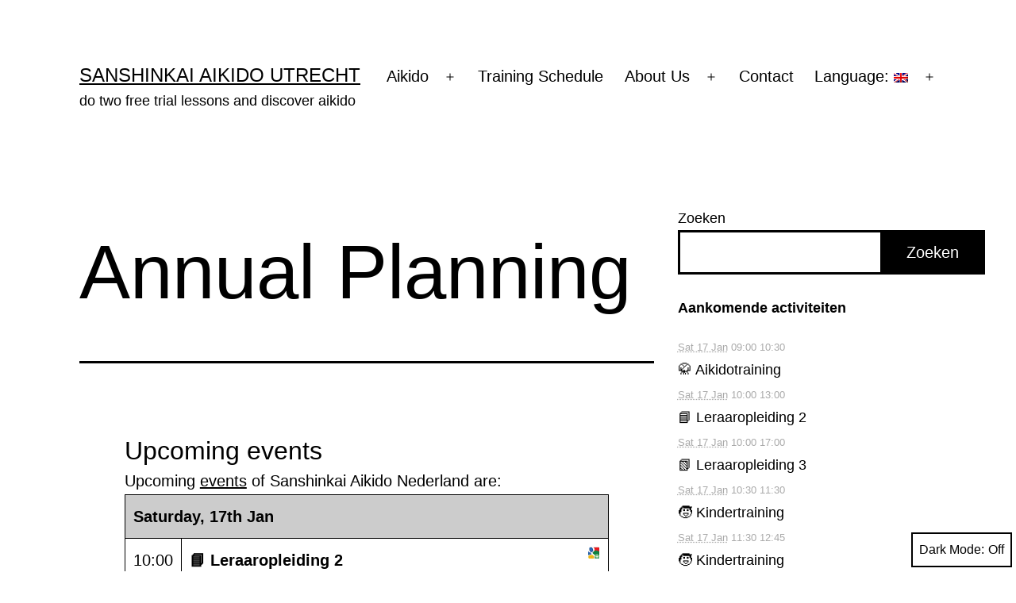

--- FILE ---
content_type: text/html; charset=UTF-8
request_url: http://utrecht.sanshinkai.eu/vereniging/jaarplanning/?days=9&lang=en
body_size: 16509
content:
<!doctype html>
<html lang="en-US" class="respect-color-scheme-preference">
<head>
	<meta charset="UTF-8" />
	<meta name="viewport" content="width=device-width, initial-scale=1.0" />
	<title>Annual Planning &#8211; Sanshinkai Aikido Utrecht</title>
<meta name='robots' content='max-image-preview:large' />

<!-- Google Tag Manager by PYS -->
    <script data-cfasync="false" data-pagespeed-no-defer>
	    window.dataLayerPYS = window.dataLayerPYS || [];
	</script>
<!-- End Google Tag Manager by PYS --><script type='application/javascript'  id='pys-version-script'>console.log('PixelYourSite Free version 11.1.5.2');</script>
<link rel='dns-prefetch' href='//www.googletagmanager.com' />
<link rel="alternate" type="application/rss+xml" title="Sanshinkai Aikido Utrecht &raquo; Feed" href="https://utrecht.sanshinkai.eu/feed/?lang=en" />
<link rel="alternate" type="application/rss+xml" title="Sanshinkai Aikido Utrecht &raquo; Comments Feed" href="https://utrecht.sanshinkai.eu/comments/feed/?lang=en" />
<link rel="alternate" title="oEmbed (JSON)" type="application/json+oembed" href="https://utrecht.sanshinkai.eu/wp-json/oembed/1.0/embed?url=https%3A%2F%2Futrecht.sanshinkai.eu%2Fvereniging%2Fjaarplanning%2F%3Flang%3Den" />
<link rel="alternate" title="oEmbed (XML)" type="text/xml+oembed" href="https://utrecht.sanshinkai.eu/wp-json/oembed/1.0/embed?url=https%3A%2F%2Futrecht.sanshinkai.eu%2Fvereniging%2Fjaarplanning%2F%3Flang%3Den&#038;format=xml" />
<style id='wp-img-auto-sizes-contain-inline-css'>
img:is([sizes=auto i],[sizes^="auto," i]){contain-intrinsic-size:3000px 1500px}
/*# sourceURL=wp-img-auto-sizes-contain-inline-css */
</style>
<style id='wp-emoji-styles-inline-css'>

	img.wp-smiley, img.emoji {
		display: inline !important;
		border: none !important;
		box-shadow: none !important;
		height: 1em !important;
		width: 1em !important;
		margin: 0 0.07em !important;
		vertical-align: -0.1em !important;
		background: none !important;
		padding: 0 !important;
	}
/*# sourceURL=wp-emoji-styles-inline-css */
</style>
<style id='wp-block-library-inline-css'>
:root{--wp-block-synced-color:#7a00df;--wp-block-synced-color--rgb:122,0,223;--wp-bound-block-color:var(--wp-block-synced-color);--wp-editor-canvas-background:#ddd;--wp-admin-theme-color:#007cba;--wp-admin-theme-color--rgb:0,124,186;--wp-admin-theme-color-darker-10:#006ba1;--wp-admin-theme-color-darker-10--rgb:0,107,160.5;--wp-admin-theme-color-darker-20:#005a87;--wp-admin-theme-color-darker-20--rgb:0,90,135;--wp-admin-border-width-focus:2px}@media (min-resolution:192dpi){:root{--wp-admin-border-width-focus:1.5px}}.wp-element-button{cursor:pointer}:root .has-very-light-gray-background-color{background-color:#eee}:root .has-very-dark-gray-background-color{background-color:#313131}:root .has-very-light-gray-color{color:#eee}:root .has-very-dark-gray-color{color:#313131}:root .has-vivid-green-cyan-to-vivid-cyan-blue-gradient-background{background:linear-gradient(135deg,#00d084,#0693e3)}:root .has-purple-crush-gradient-background{background:linear-gradient(135deg,#34e2e4,#4721fb 50%,#ab1dfe)}:root .has-hazy-dawn-gradient-background{background:linear-gradient(135deg,#faaca8,#dad0ec)}:root .has-subdued-olive-gradient-background{background:linear-gradient(135deg,#fafae1,#67a671)}:root .has-atomic-cream-gradient-background{background:linear-gradient(135deg,#fdd79a,#004a59)}:root .has-nightshade-gradient-background{background:linear-gradient(135deg,#330968,#31cdcf)}:root .has-midnight-gradient-background{background:linear-gradient(135deg,#020381,#2874fc)}:root{--wp--preset--font-size--normal:16px;--wp--preset--font-size--huge:42px}.has-regular-font-size{font-size:1em}.has-larger-font-size{font-size:2.625em}.has-normal-font-size{font-size:var(--wp--preset--font-size--normal)}.has-huge-font-size{font-size:var(--wp--preset--font-size--huge)}.has-text-align-center{text-align:center}.has-text-align-left{text-align:left}.has-text-align-right{text-align:right}.has-fit-text{white-space:nowrap!important}#end-resizable-editor-section{display:none}.aligncenter{clear:both}.items-justified-left{justify-content:flex-start}.items-justified-center{justify-content:center}.items-justified-right{justify-content:flex-end}.items-justified-space-between{justify-content:space-between}.screen-reader-text{border:0;clip-path:inset(50%);height:1px;margin:-1px;overflow:hidden;padding:0;position:absolute;width:1px;word-wrap:normal!important}.screen-reader-text:focus{background-color:#ddd;clip-path:none;color:#444;display:block;font-size:1em;height:auto;left:5px;line-height:normal;padding:15px 23px 14px;text-decoration:none;top:5px;width:auto;z-index:100000}html :where(.has-border-color){border-style:solid}html :where([style*=border-top-color]){border-top-style:solid}html :where([style*=border-right-color]){border-right-style:solid}html :where([style*=border-bottom-color]){border-bottom-style:solid}html :where([style*=border-left-color]){border-left-style:solid}html :where([style*=border-width]){border-style:solid}html :where([style*=border-top-width]){border-top-style:solid}html :where([style*=border-right-width]){border-right-style:solid}html :where([style*=border-bottom-width]){border-bottom-style:solid}html :where([style*=border-left-width]){border-left-style:solid}html :where(img[class*=wp-image-]){height:auto;max-width:100%}:where(figure){margin:0 0 1em}html :where(.is-position-sticky){--wp-admin--admin-bar--position-offset:var(--wp-admin--admin-bar--height,0px)}@media screen and (max-width:600px){html :where(.is-position-sticky){--wp-admin--admin-bar--position-offset:0px}}

/*# sourceURL=wp-block-library-inline-css */
</style><link rel='stylesheet' id='wp-block-search-css' href='http://utrecht.sanshinkai.eu/wp-includes/blocks/search/style.min.css?ver=6.9' media='all' />
<link rel='stylesheet' id='wp-block-search-theme-css' href='http://utrecht.sanshinkai.eu/wp-includes/blocks/search/theme.min.css?ver=6.9' media='all' />
<style id='global-styles-inline-css'>
:root{--wp--preset--aspect-ratio--square: 1;--wp--preset--aspect-ratio--4-3: 4/3;--wp--preset--aspect-ratio--3-4: 3/4;--wp--preset--aspect-ratio--3-2: 3/2;--wp--preset--aspect-ratio--2-3: 2/3;--wp--preset--aspect-ratio--16-9: 16/9;--wp--preset--aspect-ratio--9-16: 9/16;--wp--preset--color--black: #000000;--wp--preset--color--cyan-bluish-gray: #abb8c3;--wp--preset--color--white: #FFFFFF;--wp--preset--color--pale-pink: #f78da7;--wp--preset--color--vivid-red: #cf2e2e;--wp--preset--color--luminous-vivid-orange: #ff6900;--wp--preset--color--luminous-vivid-amber: #fcb900;--wp--preset--color--light-green-cyan: #7bdcb5;--wp--preset--color--vivid-green-cyan: #00d084;--wp--preset--color--pale-cyan-blue: #8ed1fc;--wp--preset--color--vivid-cyan-blue: #0693e3;--wp--preset--color--vivid-purple: #9b51e0;--wp--preset--color--dark-gray: #28303D;--wp--preset--color--gray: #39414D;--wp--preset--color--green: #D1E4DD;--wp--preset--color--blue: #D1DFE4;--wp--preset--color--purple: #D1D1E4;--wp--preset--color--red: #E4D1D1;--wp--preset--color--orange: #E4DAD1;--wp--preset--color--yellow: #EEEADD;--wp--preset--gradient--vivid-cyan-blue-to-vivid-purple: linear-gradient(135deg,rgb(6,147,227) 0%,rgb(155,81,224) 100%);--wp--preset--gradient--light-green-cyan-to-vivid-green-cyan: linear-gradient(135deg,rgb(122,220,180) 0%,rgb(0,208,130) 100%);--wp--preset--gradient--luminous-vivid-amber-to-luminous-vivid-orange: linear-gradient(135deg,rgb(252,185,0) 0%,rgb(255,105,0) 100%);--wp--preset--gradient--luminous-vivid-orange-to-vivid-red: linear-gradient(135deg,rgb(255,105,0) 0%,rgb(207,46,46) 100%);--wp--preset--gradient--very-light-gray-to-cyan-bluish-gray: linear-gradient(135deg,rgb(238,238,238) 0%,rgb(169,184,195) 100%);--wp--preset--gradient--cool-to-warm-spectrum: linear-gradient(135deg,rgb(74,234,220) 0%,rgb(151,120,209) 20%,rgb(207,42,186) 40%,rgb(238,44,130) 60%,rgb(251,105,98) 80%,rgb(254,248,76) 100%);--wp--preset--gradient--blush-light-purple: linear-gradient(135deg,rgb(255,206,236) 0%,rgb(152,150,240) 100%);--wp--preset--gradient--blush-bordeaux: linear-gradient(135deg,rgb(254,205,165) 0%,rgb(254,45,45) 50%,rgb(107,0,62) 100%);--wp--preset--gradient--luminous-dusk: linear-gradient(135deg,rgb(255,203,112) 0%,rgb(199,81,192) 50%,rgb(65,88,208) 100%);--wp--preset--gradient--pale-ocean: linear-gradient(135deg,rgb(255,245,203) 0%,rgb(182,227,212) 50%,rgb(51,167,181) 100%);--wp--preset--gradient--electric-grass: linear-gradient(135deg,rgb(202,248,128) 0%,rgb(113,206,126) 100%);--wp--preset--gradient--midnight: linear-gradient(135deg,rgb(2,3,129) 0%,rgb(40,116,252) 100%);--wp--preset--gradient--purple-to-yellow: linear-gradient(160deg, #D1D1E4 0%, #EEEADD 100%);--wp--preset--gradient--yellow-to-purple: linear-gradient(160deg, #EEEADD 0%, #D1D1E4 100%);--wp--preset--gradient--green-to-yellow: linear-gradient(160deg, #D1E4DD 0%, #EEEADD 100%);--wp--preset--gradient--yellow-to-green: linear-gradient(160deg, #EEEADD 0%, #D1E4DD 100%);--wp--preset--gradient--red-to-yellow: linear-gradient(160deg, #E4D1D1 0%, #EEEADD 100%);--wp--preset--gradient--yellow-to-red: linear-gradient(160deg, #EEEADD 0%, #E4D1D1 100%);--wp--preset--gradient--purple-to-red: linear-gradient(160deg, #D1D1E4 0%, #E4D1D1 100%);--wp--preset--gradient--red-to-purple: linear-gradient(160deg, #E4D1D1 0%, #D1D1E4 100%);--wp--preset--font-size--small: 18px;--wp--preset--font-size--medium: 20px;--wp--preset--font-size--large: 24px;--wp--preset--font-size--x-large: 42px;--wp--preset--font-size--extra-small: 16px;--wp--preset--font-size--normal: 20px;--wp--preset--font-size--extra-large: 40px;--wp--preset--font-size--huge: 96px;--wp--preset--font-size--gigantic: 144px;--wp--preset--spacing--20: 0.44rem;--wp--preset--spacing--30: 0.67rem;--wp--preset--spacing--40: 1rem;--wp--preset--spacing--50: 1.5rem;--wp--preset--spacing--60: 2.25rem;--wp--preset--spacing--70: 3.38rem;--wp--preset--spacing--80: 5.06rem;--wp--preset--shadow--natural: 6px 6px 9px rgba(0, 0, 0, 0.2);--wp--preset--shadow--deep: 12px 12px 50px rgba(0, 0, 0, 0.4);--wp--preset--shadow--sharp: 6px 6px 0px rgba(0, 0, 0, 0.2);--wp--preset--shadow--outlined: 6px 6px 0px -3px rgb(255, 255, 255), 6px 6px rgb(0, 0, 0);--wp--preset--shadow--crisp: 6px 6px 0px rgb(0, 0, 0);}:where(.is-layout-flex){gap: 0.5em;}:where(.is-layout-grid){gap: 0.5em;}body .is-layout-flex{display: flex;}.is-layout-flex{flex-wrap: wrap;align-items: center;}.is-layout-flex > :is(*, div){margin: 0;}body .is-layout-grid{display: grid;}.is-layout-grid > :is(*, div){margin: 0;}:where(.wp-block-columns.is-layout-flex){gap: 2em;}:where(.wp-block-columns.is-layout-grid){gap: 2em;}:where(.wp-block-post-template.is-layout-flex){gap: 1.25em;}:where(.wp-block-post-template.is-layout-grid){gap: 1.25em;}.has-black-color{color: var(--wp--preset--color--black) !important;}.has-cyan-bluish-gray-color{color: var(--wp--preset--color--cyan-bluish-gray) !important;}.has-white-color{color: var(--wp--preset--color--white) !important;}.has-pale-pink-color{color: var(--wp--preset--color--pale-pink) !important;}.has-vivid-red-color{color: var(--wp--preset--color--vivid-red) !important;}.has-luminous-vivid-orange-color{color: var(--wp--preset--color--luminous-vivid-orange) !important;}.has-luminous-vivid-amber-color{color: var(--wp--preset--color--luminous-vivid-amber) !important;}.has-light-green-cyan-color{color: var(--wp--preset--color--light-green-cyan) !important;}.has-vivid-green-cyan-color{color: var(--wp--preset--color--vivid-green-cyan) !important;}.has-pale-cyan-blue-color{color: var(--wp--preset--color--pale-cyan-blue) !important;}.has-vivid-cyan-blue-color{color: var(--wp--preset--color--vivid-cyan-blue) !important;}.has-vivid-purple-color{color: var(--wp--preset--color--vivid-purple) !important;}.has-black-background-color{background-color: var(--wp--preset--color--black) !important;}.has-cyan-bluish-gray-background-color{background-color: var(--wp--preset--color--cyan-bluish-gray) !important;}.has-white-background-color{background-color: var(--wp--preset--color--white) !important;}.has-pale-pink-background-color{background-color: var(--wp--preset--color--pale-pink) !important;}.has-vivid-red-background-color{background-color: var(--wp--preset--color--vivid-red) !important;}.has-luminous-vivid-orange-background-color{background-color: var(--wp--preset--color--luminous-vivid-orange) !important;}.has-luminous-vivid-amber-background-color{background-color: var(--wp--preset--color--luminous-vivid-amber) !important;}.has-light-green-cyan-background-color{background-color: var(--wp--preset--color--light-green-cyan) !important;}.has-vivid-green-cyan-background-color{background-color: var(--wp--preset--color--vivid-green-cyan) !important;}.has-pale-cyan-blue-background-color{background-color: var(--wp--preset--color--pale-cyan-blue) !important;}.has-vivid-cyan-blue-background-color{background-color: var(--wp--preset--color--vivid-cyan-blue) !important;}.has-vivid-purple-background-color{background-color: var(--wp--preset--color--vivid-purple) !important;}.has-black-border-color{border-color: var(--wp--preset--color--black) !important;}.has-cyan-bluish-gray-border-color{border-color: var(--wp--preset--color--cyan-bluish-gray) !important;}.has-white-border-color{border-color: var(--wp--preset--color--white) !important;}.has-pale-pink-border-color{border-color: var(--wp--preset--color--pale-pink) !important;}.has-vivid-red-border-color{border-color: var(--wp--preset--color--vivid-red) !important;}.has-luminous-vivid-orange-border-color{border-color: var(--wp--preset--color--luminous-vivid-orange) !important;}.has-luminous-vivid-amber-border-color{border-color: var(--wp--preset--color--luminous-vivid-amber) !important;}.has-light-green-cyan-border-color{border-color: var(--wp--preset--color--light-green-cyan) !important;}.has-vivid-green-cyan-border-color{border-color: var(--wp--preset--color--vivid-green-cyan) !important;}.has-pale-cyan-blue-border-color{border-color: var(--wp--preset--color--pale-cyan-blue) !important;}.has-vivid-cyan-blue-border-color{border-color: var(--wp--preset--color--vivid-cyan-blue) !important;}.has-vivid-purple-border-color{border-color: var(--wp--preset--color--vivid-purple) !important;}.has-vivid-cyan-blue-to-vivid-purple-gradient-background{background: var(--wp--preset--gradient--vivid-cyan-blue-to-vivid-purple) !important;}.has-light-green-cyan-to-vivid-green-cyan-gradient-background{background: var(--wp--preset--gradient--light-green-cyan-to-vivid-green-cyan) !important;}.has-luminous-vivid-amber-to-luminous-vivid-orange-gradient-background{background: var(--wp--preset--gradient--luminous-vivid-amber-to-luminous-vivid-orange) !important;}.has-luminous-vivid-orange-to-vivid-red-gradient-background{background: var(--wp--preset--gradient--luminous-vivid-orange-to-vivid-red) !important;}.has-very-light-gray-to-cyan-bluish-gray-gradient-background{background: var(--wp--preset--gradient--very-light-gray-to-cyan-bluish-gray) !important;}.has-cool-to-warm-spectrum-gradient-background{background: var(--wp--preset--gradient--cool-to-warm-spectrum) !important;}.has-blush-light-purple-gradient-background{background: var(--wp--preset--gradient--blush-light-purple) !important;}.has-blush-bordeaux-gradient-background{background: var(--wp--preset--gradient--blush-bordeaux) !important;}.has-luminous-dusk-gradient-background{background: var(--wp--preset--gradient--luminous-dusk) !important;}.has-pale-ocean-gradient-background{background: var(--wp--preset--gradient--pale-ocean) !important;}.has-electric-grass-gradient-background{background: var(--wp--preset--gradient--electric-grass) !important;}.has-midnight-gradient-background{background: var(--wp--preset--gradient--midnight) !important;}.has-small-font-size{font-size: var(--wp--preset--font-size--small) !important;}.has-medium-font-size{font-size: var(--wp--preset--font-size--medium) !important;}.has-large-font-size{font-size: var(--wp--preset--font-size--large) !important;}.has-x-large-font-size{font-size: var(--wp--preset--font-size--x-large) !important;}
/*# sourceURL=global-styles-inline-css */
</style>

<style id='classic-theme-styles-inline-css'>
/*! This file is auto-generated */
.wp-block-button__link{color:#fff;background-color:#32373c;border-radius:9999px;box-shadow:none;text-decoration:none;padding:calc(.667em + 2px) calc(1.333em + 2px);font-size:1.125em}.wp-block-file__button{background:#32373c;color:#fff;text-decoration:none}
/*# sourceURL=/wp-includes/css/classic-themes.min.css */
</style>
<link rel='stylesheet' id='twenty-twenty-one-custom-color-overrides-css' href='http://utrecht.sanshinkai.eu/wp-content/themes/twentytwentyone/assets/css/custom-color-overrides.css?ver=2.7' media='all' />
<style id='twenty-twenty-one-custom-color-overrides-inline-css'>
:root .editor-styles-wrapper{--global--color-background: #ffffff;--global--color-primary: #000;--global--color-secondary: #000;--button--color-background: #000;--button--color-text-hover: #000;}
.is-dark-theme.is-dark-theme .editor-styles-wrapper { --global--color-background: var(--global--color-dark-gray); --global--color-primary: var(--global--color-light-gray); --global--color-secondary: var(--global--color-light-gray); --button--color-text: var(--global--color-background); --button--color-text-hover: var(--global--color-secondary); --button--color-text-active: var(--global--color-secondary); --button--color-background: var(--global--color-secondary); --button--color-background-active: var(--global--color-background); --global--color-border: #9ea1a7; --table--stripes-border-color: rgba(240, 240, 240, 0.15); --table--stripes-background-color: rgba(240, 240, 240, 0.15); }
/*# sourceURL=twenty-twenty-one-custom-color-overrides-inline-css */
</style>
<link rel='stylesheet' id='contact-form-7-css' href='http://utrecht.sanshinkai.eu/wp-content/plugins/contact-form-7/includes/css/styles.css?ver=6.1.4' media='all' />
<link rel='stylesheet' id='twenty-twenty-one-style-css' href='http://utrecht.sanshinkai.eu/wp-content/themes/twentytwentyone/style.css?ver=2.7' media='all' />
<style id='twenty-twenty-one-style-inline-css'>
:root{--global--color-background: #ffffff;--global--color-primary: #000;--global--color-secondary: #000;--button--color-background: #000;--button--color-text-hover: #000;}
/*# sourceURL=twenty-twenty-one-style-inline-css */
</style>
<link rel='stylesheet' id='twenty-twenty-one-print-style-css' href='http://utrecht.sanshinkai.eu/wp-content/themes/twentytwentyone/assets/css/print.css?ver=2.7' media='print' />
<link rel='stylesheet' id='tt1-dark-mode-css' href='http://utrecht.sanshinkai.eu/wp-content/themes/twentytwentyone/assets/css/style-dark-mode.css?ver=2.7' media='all' />
<link rel='stylesheet' id='amr-ical-events-list-css' href='http://utrecht.sanshinkai.eu/wp-content/plugins/amr-ical-events-list/css/icallist.css?ver=1' media='all' />
<link rel='stylesheet' id='amr-ical-events-list_print-css' href='https://utrecht.sanshinkai.eu/wp-content/plugins/amr-ical-events-list/css/icalprint.css?ver=1' media='print' />
<link rel='stylesheet' id='dashicons-css' href='http://utrecht.sanshinkai.eu/wp-includes/css/dashicons.min.css?ver=6.9' media='all' />
<script src="http://utrecht.sanshinkai.eu/wp-includes/js/jquery/jquery.min.js?ver=3.7.1" id="jquery-core-js"></script>
<script src="http://utrecht.sanshinkai.eu/wp-includes/js/jquery/jquery-migrate.min.js?ver=3.4.1" id="jquery-migrate-js"></script>
<script id="twenty-twenty-one-ie11-polyfills-js-after">
( Element.prototype.matches && Element.prototype.closest && window.NodeList && NodeList.prototype.forEach ) || document.write( '<script src="http://utrecht.sanshinkai.eu/wp-content/themes/twentytwentyone/assets/js/polyfills.js?ver=2.7"></scr' + 'ipt>' );
//# sourceURL=twenty-twenty-one-ie11-polyfills-js-after
</script>
<script src="http://utrecht.sanshinkai.eu/wp-content/themes/twentytwentyone/assets/js/primary-navigation.js?ver=2.7" id="twenty-twenty-one-primary-navigation-script-js" defer data-wp-strategy="defer"></script>
<script src="http://utrecht.sanshinkai.eu/wp-content/plugins/pixelyoursite/dist/scripts/jquery.bind-first-0.2.3.min.js?ver=0.2.3" id="jquery-bind-first-js"></script>
<script src="http://utrecht.sanshinkai.eu/wp-content/plugins/pixelyoursite/dist/scripts/js.cookie-2.1.3.min.js?ver=2.1.3" id="js-cookie-pys-js"></script>
<script src="http://utrecht.sanshinkai.eu/wp-content/plugins/pixelyoursite/dist/scripts/tld.min.js?ver=2.3.1" id="js-tld-js"></script>
<script id="pys-js-extra">
var pysOptions = {"staticEvents":{"facebook":{"init_event":[{"delay":0,"type":"static","ajaxFire":false,"name":"PageView","pixelIds":["5648665861856871"],"eventID":"20148337-5593-436c-90d8-05ab55fec100","params":{"page_title":"Annual Planning","post_type":"page","post_id":913,"plugin":"PixelYourSite","user_role":"guest","event_url":"utrecht.sanshinkai.eu/vereniging/jaarplanning/"},"e_id":"init_event","ids":[],"hasTimeWindow":false,"timeWindow":0,"woo_order":"","edd_order":""}]}},"dynamicEvents":[],"triggerEvents":[],"triggerEventTypes":[],"facebook":{"pixelIds":["5648665861856871"],"advancedMatching":[],"advancedMatchingEnabled":false,"removeMetadata":false,"wooVariableAsSimple":false,"serverApiEnabled":false,"wooCRSendFromServer":false,"send_external_id":null,"enabled_medical":false,"do_not_track_medical_param":["event_url","post_title","page_title","landing_page","content_name","categories","category_name","tags"],"meta_ldu":false},"ga":{"trackingIds":["331932040"],"commentEventEnabled":true,"downloadEnabled":true,"formEventEnabled":true,"crossDomainEnabled":false,"crossDomainAcceptIncoming":false,"crossDomainDomains":[],"isDebugEnabled":[],"serverContainerUrls":{"331932040":{"enable_server_container":"","server_container_url":"","transport_url":""}},"additionalConfig":{"331932040":{"first_party_collection":true}},"disableAdvertisingFeatures":false,"disableAdvertisingPersonalization":false,"wooVariableAsSimple":true,"custom_page_view_event":false},"debug":"","siteUrl":"http://utrecht.sanshinkai.eu","ajaxUrl":"https://utrecht.sanshinkai.eu/wp-admin/admin-ajax.php","ajax_event":"58dc6d2a5d","enable_remove_download_url_param":"1","cookie_duration":"7","last_visit_duration":"60","enable_success_send_form":"","ajaxForServerEvent":"1","ajaxForServerStaticEvent":"1","useSendBeacon":"1","send_external_id":"1","external_id_expire":"180","track_cookie_for_subdomains":"1","google_consent_mode":"1","gdpr":{"ajax_enabled":false,"all_disabled_by_api":false,"facebook_disabled_by_api":false,"analytics_disabled_by_api":false,"google_ads_disabled_by_api":false,"pinterest_disabled_by_api":false,"bing_disabled_by_api":false,"reddit_disabled_by_api":false,"externalID_disabled_by_api":false,"facebook_prior_consent_enabled":true,"analytics_prior_consent_enabled":true,"google_ads_prior_consent_enabled":null,"pinterest_prior_consent_enabled":true,"bing_prior_consent_enabled":true,"cookiebot_integration_enabled":false,"cookiebot_facebook_consent_category":"marketing","cookiebot_analytics_consent_category":"statistics","cookiebot_tiktok_consent_category":"marketing","cookiebot_google_ads_consent_category":"marketing","cookiebot_pinterest_consent_category":"marketing","cookiebot_bing_consent_category":"marketing","consent_magic_integration_enabled":false,"real_cookie_banner_integration_enabled":false,"cookie_notice_integration_enabled":false,"cookie_law_info_integration_enabled":false,"analytics_storage":{"enabled":true,"value":"granted","filter":false},"ad_storage":{"enabled":true,"value":"granted","filter":false},"ad_user_data":{"enabled":true,"value":"granted","filter":false},"ad_personalization":{"enabled":true,"value":"granted","filter":false}},"cookie":{"disabled_all_cookie":false,"disabled_start_session_cookie":false,"disabled_advanced_form_data_cookie":false,"disabled_landing_page_cookie":false,"disabled_first_visit_cookie":false,"disabled_trafficsource_cookie":false,"disabled_utmTerms_cookie":false,"disabled_utmId_cookie":false},"tracking_analytics":{"TrafficSource":"direct","TrafficLanding":"undefined","TrafficUtms":[],"TrafficUtmsId":[]},"GATags":{"ga_datalayer_type":"default","ga_datalayer_name":"dataLayerPYS"},"woo":{"enabled":false},"edd":{"enabled":false},"cache_bypass":"1768673416"};
//# sourceURL=pys-js-extra
</script>
<script src="http://utrecht.sanshinkai.eu/wp-content/plugins/pixelyoursite/dist/scripts/public.js?ver=11.1.5.2" id="pys-js"></script>
<link rel="https://api.w.org/" href="https://utrecht.sanshinkai.eu/wp-json/" /><link rel="alternate" title="JSON" type="application/json" href="https://utrecht.sanshinkai.eu/wp-json/wp/v2/pages/913" /><link rel="EditURI" type="application/rsd+xml" title="RSD" href="https://utrecht.sanshinkai.eu/xmlrpc.php?rsd" />
<meta name="generator" content="WordPress 6.9" />
<link rel="canonical" href="https://utrecht.sanshinkai.eu/vereniging/jaarplanning/?lang=en" />
<link rel='shortlink' href='https://utrecht.sanshinkai.eu/?p=913' />
<meta name="generator" content="Site Kit by Google 1.170.0" /><!--Customizer CSS-->
<style type="text/css">
#masthead-wrapper, .site-header {
    border-bottom-style: solid;
    border-bottom-width: 0;
}
#content-wrapper>#sidebar {
    display: block;
    margin-top: 0;
}
@media (min-width: 482px) {
    #content-wrapper {
        display: flex;
    }
    #content-wrapper>#content {
        width: 67%;
    }
    #content-wrapper>#sidebar {
        width: 33%;
        padding: 0 0 0 30px;
    }
}

.primary-navigation > .primary-menu-container, .primary-navigation-open .primary-navigation > .primary-menu-container {
    border-width: 0px;
}
.site-footer>.site-info { display:none; }.site-name { display:none; }.powered-by { display:none; }</style> 
<!--/Customizer CSS-->
<style type="text/css">
.qtranxs_flag_nl {background-image: url(http://utrecht.sanshinkai.eu/wp-content/plugins/qtranslate-xt/flags/nl.png); background-repeat: no-repeat;}
.qtranxs_flag_en {background-image: url(http://utrecht.sanshinkai.eu/wp-content/plugins/qtranslate-xt/flags/gb.png); background-repeat: no-repeat;}
</style>
<link hreflang="nl" href="http://utrecht.sanshinkai.eu/vereniging/jaarplanning/?days=9&lang=nl" rel="alternate" />
<link hreflang="en" href="http://utrecht.sanshinkai.eu/vereniging/jaarplanning/?days=9&lang=en" rel="alternate" />
<link hreflang="x-default" href="http://utrecht.sanshinkai.eu/vereniging/jaarplanning/?days=9" rel="alternate" />
<meta name="generator" content="qTranslate-XT 3.5.2" />
<style id="custom-background-css">
body.custom-background { background-color: #ffffff; }
</style>
	<link rel="icon" href="https://utrecht.sanshinkai.eu/files/cropped-blossom-512x512-1-32x32.jpg" sizes="32x32" />
<link rel="icon" href="https://utrecht.sanshinkai.eu/files/cropped-blossom-512x512-1-192x192.jpg" sizes="192x192" />
<link rel="apple-touch-icon" href="https://utrecht.sanshinkai.eu/files/cropped-blossom-512x512-1-180x180.jpg" />
<meta name="msapplication-TileImage" content="https://utrecht.sanshinkai.eu/files/cropped-blossom-512x512-1-270x270.jpg" />
</head>

<body class="wp-singular page-template-default page page-id-913 page-child parent-pageid-40 custom-background wp-embed-responsive wp-theme-twentytwentyone is-light-theme has-background-white no-js singular has-main-navigation no-widgets">
<div id="page" class="site">
	<a class="skip-link screen-reader-text" href="#content">
		Skip to content	</a>

	
<header id="masthead" class="site-header has-title-and-tagline has-menu">

	

<div class="site-branding">

	
						<p class="site-title"><a href="https://utrecht.sanshinkai.eu/" rel="home">Sanshinkai Aikido Utrecht</a></p>
			
			<p class="site-description">
			do two free trial lessons and discover aikido		</p>
	</div><!-- .site-branding -->
	
	<nav id="site-navigation" class="primary-navigation" aria-label="Primary menu">
		<div class="menu-button-container">
			<button id="primary-mobile-menu" class="button" aria-controls="primary-menu-list" aria-expanded="false">
				<span class="dropdown-icon open">Menu					<svg class="svg-icon" width="24" height="24" aria-hidden="true" role="img" focusable="false" viewBox="0 0 24 24" fill="none" xmlns="http://www.w3.org/2000/svg"><path fill-rule="evenodd" clip-rule="evenodd" d="M4.5 6H19.5V7.5H4.5V6ZM4.5 12H19.5V13.5H4.5V12ZM19.5 18H4.5V19.5H19.5V18Z" fill="currentColor"/></svg>				</span>
				<span class="dropdown-icon close">Close					<svg class="svg-icon" width="24" height="24" aria-hidden="true" role="img" focusable="false" viewBox="0 0 24 24" fill="none" xmlns="http://www.w3.org/2000/svg"><path fill-rule="evenodd" clip-rule="evenodd" d="M12 10.9394L5.53033 4.46973L4.46967 5.53039L10.9393 12.0001L4.46967 18.4697L5.53033 19.5304L12 13.0607L18.4697 19.5304L19.5303 18.4697L13.0607 12.0001L19.5303 5.53039L18.4697 4.46973L12 10.9394Z" fill="currentColor"/></svg>				</span>
			</button><!-- #primary-mobile-menu -->
		</div><!-- .menu-button-container -->
		<div class="primary-menu-container"><ul id="primary-menu-list" class="menu-wrapper"><li id="menu-item-1549" class="menu-item menu-item-type-post_type menu-item-object-page menu-item-has-children menu-item-1549"><a href="https://utrecht.sanshinkai.eu/aikido/?lang=en">Aikido</a><button class="sub-menu-toggle" aria-expanded="false" onClick="twentytwentyoneExpandSubMenu(this)"><span class="icon-plus"><svg class="svg-icon" width="18" height="18" aria-hidden="true" role="img" focusable="false" viewBox="0 0 24 24" fill="none" xmlns="http://www.w3.org/2000/svg"><path fill-rule="evenodd" clip-rule="evenodd" d="M18 11.2h-5.2V6h-1.6v5.2H6v1.6h5.2V18h1.6v-5.2H18z" fill="currentColor"/></svg></span><span class="icon-minus"><svg class="svg-icon" width="18" height="18" aria-hidden="true" role="img" focusable="false" viewBox="0 0 24 24" fill="none" xmlns="http://www.w3.org/2000/svg"><path fill-rule="evenodd" clip-rule="evenodd" d="M6 11h12v2H6z" fill="currentColor"/></svg></span><span class="screen-reader-text">Open menu</span></button>
<ul class="sub-menu">
	<li id="menu-item-1563" class="menu-item menu-item-type-post_type menu-item-object-page menu-item-1563"><a href="https://utrecht.sanshinkai.eu/aikido/wat-is-aikido/?lang=en">What is aikido?</a></li>
	<li id="menu-item-2831" class="menu-item menu-item-type-post_type menu-item-object-page menu-item-2831"><a href="https://utrecht.sanshinkai.eu/aikido/sanshinkai-aikido/?lang=en">Sanshinkai Aikido</a></li>
	<li id="menu-item-2673" class="menu-item menu-item-type-post_type menu-item-object-page menu-item-2673"><a href="https://utrecht.sanshinkai.eu/aikido/proefles/?lang=en">Free Trial Lesson</a></li>
	<li id="menu-item-2778" class="menu-item menu-item-type-post_type menu-item-object-page menu-item-2778"><a href="https://utrecht.sanshinkai.eu/aikido/kinderaikido/?lang=en">Children’s Aikido</a></li>
</ul>
</li>
<li id="menu-item-1550" class="menu-item menu-item-type-post_type menu-item-object-page menu-item-1550"><a href="https://utrecht.sanshinkai.eu/lesrooster/?lang=en">Training Schedule</a></li>
<li id="menu-item-1552" class="menu-item menu-item-type-post_type menu-item-object-page current-page-ancestor current-menu-ancestor current-menu-parent current-page-parent current_page_parent current_page_ancestor menu-item-has-children menu-item-1552"><a href="https://utrecht.sanshinkai.eu/vereniging/?lang=en">About Us</a><button class="sub-menu-toggle" aria-expanded="false" onClick="twentytwentyoneExpandSubMenu(this)"><span class="icon-plus"><svg class="svg-icon" width="18" height="18" aria-hidden="true" role="img" focusable="false" viewBox="0 0 24 24" fill="none" xmlns="http://www.w3.org/2000/svg"><path fill-rule="evenodd" clip-rule="evenodd" d="M18 11.2h-5.2V6h-1.6v5.2H6v1.6h5.2V18h1.6v-5.2H18z" fill="currentColor"/></svg></span><span class="icon-minus"><svg class="svg-icon" width="18" height="18" aria-hidden="true" role="img" focusable="false" viewBox="0 0 24 24" fill="none" xmlns="http://www.w3.org/2000/svg"><path fill-rule="evenodd" clip-rule="evenodd" d="M6 11h12v2H6z" fill="currentColor"/></svg></span><span class="screen-reader-text">Open menu</span></button>
<ul class="sub-menu">
	<li id="menu-item-1551" class="menu-item menu-item-type-post_type menu-item-object-page menu-item-1551"><a href="https://utrecht.sanshinkai.eu/vereniging/leraren/?lang=en">Teachers</a></li>
	<li id="menu-item-1556" class="menu-item menu-item-type-post_type menu-item-object-page menu-item-1556"><a href="https://utrecht.sanshinkai.eu/vereniging/lesgeld-en-contributie/?lang=en">Fee and Contribution</a></li>
	<li id="menu-item-2126" class="menu-item menu-item-type-taxonomy menu-item-object-category menu-item-2126"><a href="https://utrecht.sanshinkai.eu/category/ledeninterviews/?lang=en">Member Interviews</a></li>
	<li id="menu-item-1561" class="menu-item menu-item-type-post_type menu-item-object-page menu-item-1561"><a href="https://utrecht.sanshinkai.eu/vereniging/referenties/?lang=en">References</a></li>
	<li id="menu-item-1560" class="menu-item menu-item-type-post_type menu-item-object-page menu-item-1560"><a href="https://utrecht.sanshinkai.eu/vereniging/affiliaties/?lang=en">Affiliations</a></li>
	<li id="menu-item-2912" class="menu-item menu-item-type-post_type menu-item-object-page menu-item-2912"><a href="https://utrecht.sanshinkai.eu/vereniging/vertrouwenscontactpersoon/?lang=en">Confidentiality Contact-Person</a></li>
	<li id="menu-item-1558" class="menu-item menu-item-type-post_type menu-item-object-page current-menu-item page_item page-item-913 current_page_item menu-item-1558"><a href="https://utrecht.sanshinkai.eu/vereniging/jaarplanning/?lang=en" aria-current="page">Annual Planning</a></li>
	<li id="menu-item-1557" class="menu-item menu-item-type-post_type menu-item-object-page menu-item-1557"><a href="https://utrecht.sanshinkai.eu/vereniging/donateur/?lang=en">Donor</a></li>
	<li id="menu-item-2795" class="menu-item menu-item-type-post_type menu-item-object-page menu-item-2795"><a href="https://utrecht.sanshinkai.eu/vereniging/formulieren/?lang=en">Forms</a></li>
</ul>
</li>
<li id="menu-item-1534" class="menu-item menu-item-type-post_type menu-item-object-page menu-item-1534"><a href="https://utrecht.sanshinkai.eu/contact/?lang=en">Contact</a></li>
<li id="menu-item-2127" class="qtranxs-lang-menu qtranxs-lang-menu-en menu-item menu-item-type-custom menu-item-object-custom menu-item-has-children menu-item-2127"><a href="#" title="English">Language:&nbsp;<img src="http://utrecht.sanshinkai.eu/wp-content/plugins/qtranslate-xt/flags/gb.png" alt="English" /></a><button class="sub-menu-toggle" aria-expanded="false" onClick="twentytwentyoneExpandSubMenu(this)"><span class="icon-plus"><svg class="svg-icon" width="18" height="18" aria-hidden="true" role="img" focusable="false" viewBox="0 0 24 24" fill="none" xmlns="http://www.w3.org/2000/svg"><path fill-rule="evenodd" clip-rule="evenodd" d="M18 11.2h-5.2V6h-1.6v5.2H6v1.6h5.2V18h1.6v-5.2H18z" fill="currentColor"/></svg></span><span class="icon-minus"><svg class="svg-icon" width="18" height="18" aria-hidden="true" role="img" focusable="false" viewBox="0 0 24 24" fill="none" xmlns="http://www.w3.org/2000/svg"><path fill-rule="evenodd" clip-rule="evenodd" d="M6 11h12v2H6z" fill="currentColor"/></svg></span><span class="screen-reader-text">Open menu</span></button>
<ul class="sub-menu">
	<li id="menu-item-2913" class="qtranxs-lang-menu-item qtranxs-lang-menu-item-nl menu-item menu-item-type-custom menu-item-object-custom menu-item-2913"><a href="http://utrecht.sanshinkai.eu/vereniging/jaarplanning/?days=9&#038;lang=nl" title="Nederlands"><img src="http://utrecht.sanshinkai.eu/wp-content/plugins/qtranslate-xt/flags/nl.png" alt="Nederlands" />&nbsp;Nederlands</a></li>
	<li id="menu-item-2914" class="qtranxs-lang-menu-item qtranxs-lang-menu-item-en menu-item menu-item-type-custom menu-item-object-custom menu-item-2914"><a href="http://utrecht.sanshinkai.eu/vereniging/jaarplanning/?days=9&#038;lang=en" title="English"><img src="http://utrecht.sanshinkai.eu/wp-content/plugins/qtranslate-xt/flags/gb.png" alt="English" />&nbsp;English</a></li>
</ul>
</li>
</ul></div>	</nav><!-- #site-navigation -->
	
</header><!-- #masthead -->

	<div id="content" class="site-content">
		<div id="primary" class="content-area">
			<main id="main" class="site-main">

<article id="post-913" class="post-913 page type-page status-publish hentry entry">

			<header class="entry-header alignwide">
			<h1 class="entry-title">Annual Planning</h1>					</header><!-- .entry-header -->
	
	<div class="entry-content">
		<h3><a name="upcoming">Upcoming events</a></h3>
<p>Upcoming <a target="_blank" href="https://nederland.sanshinkai.eu/en/evenementen/" rel="noopener">events</a> of Sanshinkai Aikido Nederland are:<br />
<div  id="events_wrap"  >


<table class=" ical ">
<tbody  class="toggle_container" ><tr  class="trigger group level0 Day"><th colspan="2" class="group level0 Day" >Saturday, 17th Jan</th></tr>
<tr  class=" history inprogress today cal0 vevent aikido event"> <td  class=" amrcol1"><div  class="starttime">&#32;10:00 </div><div  class="enddate"></div><div  class="endtime"> 13:00</div></td><td  class=" amrcol2 lastcol"><div  class="addevent"><a class= "amr-bling hrefaddtogoogle" href="http://www.google.com/calendar/event?action=TEMPLATE&amp;text=📘%20Leraaropleiding%202&amp;dates=20260117T090000Z/20260117T120000Z&amp;location=Aikido%20Satomi%20Ishikawa,%20Markengouw%20245,%201024%20EA%20Amsterdam&amp;trp=false" target="_blank" title="Add event to google" ><img decoding="async" src="https://utrecht.sanshinkai.eu/wp-content/plugins/amr-ical-events-list/images/addtogoogle_16.png" alt="Add event to google" class="amr-bling"/></a></div><div  class="summary"><b>📘 Leraaropleiding 2</b></div><div  class="map"><a class="hrefmap" href="http://maps.google.com/maps?q=Aikido%20Satomi%20Ishikawa,%20Markengouw%20245,%201024%20EA%20Amsterdam" target="_BLANK" title="Show location in Google Maps" ><img decoding="async" src="https://utrecht.sanshinkai.eu/wp-content/plugins/amr-ical-events-list/images/map_16.png" alt="Show in Google map" class="amr-bling" /></a></div><div  class="location">Aikido Satomi Ishikawa, Markengouw 245, 1024 EA Amsterdam</div><div  class="categories"><a href="https://utrecht.sanshinkai.eu/vereniging/jaarplanning/?lang=en&amp;category=Aikido" title="View events in category Aikido">Aikido</a></div></td></tr> <tr  class="odd alt history inprogress today cal0 vevent aikido event"> <td  class=" amrcol1"><div  class="starttime">&#32;10:00 </div><div  class="enddate"></div><div  class="endtime"> 17:00</div></td><td  class=" amrcol2 lastcol"><div  class="addevent"><a class= "amr-bling hrefaddtogoogle" href="http://www.google.com/calendar/event?action=TEMPLATE&amp;text=📗%20Leraaropleiding%203&amp;dates=20260117T090000Z/20260117T160000Z&amp;location=Itokan%20Aikido,%20Joannes%20Tolliusstraat%2032,%203818%20NB%20Amersfoort&amp;trp=false" target="_blank" title="Add event to google" ><img decoding="async" src="https://utrecht.sanshinkai.eu/wp-content/plugins/amr-ical-events-list/images/addtogoogle_16.png" alt="Add event to google" class="amr-bling"/></a></div><div  class="summary"><b>📗 Leraaropleiding 3</b></div><div  class="map"><a class="hrefmap" href="http://maps.google.com/maps?q=Itokan%20Aikido,%20Joannes%20Tolliusstraat%2032,%203818%20NB%20Amersfoort" target="_BLANK" title="Show location in Google Maps" ><img decoding="async" src="https://utrecht.sanshinkai.eu/wp-content/plugins/amr-ical-events-list/images/map_16.png" alt="Show in Google map" class="amr-bling" /></a></div><div  class="location">Itokan Aikido, Joannes Tolliusstraat 32, 3818 NB Amersfoort</div><div  class="categories"><a href="https://utrecht.sanshinkai.eu/vereniging/jaarplanning/?lang=en&amp;category=Aikido" title="View events in category Aikido">Aikido</a></div></td></tr> <tr  class=" history inprogress today cal0 vevent aikido event"> <td  class=" amrcol1"><div  class="starttime">&#32;14:00 </div><div  class="enddate"></div><div  class="endtime"> 17:00</div></td><td  class=" amrcol2 lastcol"><div  class="addevent"><a class= "amr-bling hrefaddtogoogle" href="http://www.google.com/calendar/event?action=TEMPLATE&amp;text=📘%20Leraaropleiding%202&amp;dates=20260117T130000Z/20260117T160000Z&amp;location=Aikido%20Satomi%20Ishikawa,%20Markengouw%20245,%201024%20EA%20Amsterdam&amp;trp=false" target="_blank" title="Add event to google" ><img decoding="async" src="https://utrecht.sanshinkai.eu/wp-content/plugins/amr-ical-events-list/images/addtogoogle_16.png" alt="Add event to google" class="amr-bling"/></a></div><div  class="summary"><b>📘 Leraaropleiding 2</b></div><div  class="map"><a class="hrefmap" href="http://maps.google.com/maps?q=Aikido%20Satomi%20Ishikawa,%20Markengouw%20245,%201024%20EA%20Amsterdam" target="_BLANK" title="Show location in Google Maps" ><img decoding="async" src="https://utrecht.sanshinkai.eu/wp-content/plugins/amr-ical-events-list/images/map_16.png" alt="Show in Google map" class="amr-bling" /></a></div><div  class="location">Aikido Satomi Ishikawa, Markengouw 245, 1024 EA Amsterdam</div><div  class="categories"><a href="https://utrecht.sanshinkai.eu/vereniging/jaarplanning/?lang=en&amp;category=Aikido" title="View events in category Aikido">Aikido</a></div></td></tr> 
</tbody>

<tbody  class="toggle_container" ><tr  class="trigger group level0 Day"><th colspan="2" class="group level0 Day" >Sunday, 18th Jan</th></tr>
<tr  class=" future cal0 vevent aikido event"> <td  class=" amrcol1"><div  class="starttime">&#32;10:00 </div><div  class="enddate"></div><div  class="endtime"> 17:00</div></td><td  class=" amrcol2 lastcol"><div  class="addevent"><a class= "amr-bling hrefaddtogoogle" href="http://www.google.com/calendar/event?action=TEMPLATE&amp;text=📗%20Leraaropleiding%203&amp;dates=20260118T090000Z/20260118T160000Z&amp;location=Itokan%20Aikido,%20Joannes%20Tolliusstraat%2032,%203818%20NB%20Amersfoort&amp;trp=false" target="_blank" title="Add event to google" ><img decoding="async" src="https://utrecht.sanshinkai.eu/wp-content/plugins/amr-ical-events-list/images/addtogoogle_16.png" alt="Add event to google" class="amr-bling"/></a></div><div  class="summary"><b>📗 Leraaropleiding 3</b></div><div  class="map"><a class="hrefmap" href="http://maps.google.com/maps?q=Itokan%20Aikido,%20Joannes%20Tolliusstraat%2032,%203818%20NB%20Amersfoort" target="_BLANK" title="Show location in Google Maps" ><img decoding="async" src="https://utrecht.sanshinkai.eu/wp-content/plugins/amr-ical-events-list/images/map_16.png" alt="Show in Google map" class="amr-bling" /></a></div><div  class="location">Itokan Aikido, Joannes Tolliusstraat 32, 3818 NB Amersfoort</div><div  class="categories"><a href="https://utrecht.sanshinkai.eu/vereniging/jaarplanning/?lang=en&amp;category=Aikido" title="View events in category Aikido">Aikido</a></div></td></tr> 
</tbody>

<tbody  class="toggle_container" ><tr  class="trigger group level0 Day"><th colspan="2" class="group level0 Day" >Saturday, 24th Jan</th></tr>
<tr  class=" future cal0 vevent aikido event"> <td  class=" amrcol1"><div  class="starttime">&#32;10:00 </div><div  class="enddate"></div><div  class="endtime"> 12:00</div></td><td  class=" amrcol2 lastcol"><div  class="addevent"><a class= "amr-bling hrefaddtogoogle" href="http://www.google.com/calendar/event?action=TEMPLATE&amp;text=🌍%20Internationaal%20seminar&amp;dates=20260124T090000Z/20260124T110000Z&amp;location=Sport%20Centrum%20Hostivice,%20Břve,%20Tsjechië&amp;trp=false&amp;details=Michele" target="_blank" title="Add event to google" ><img decoding="async" src="https://utrecht.sanshinkai.eu/wp-content/plugins/amr-ical-events-list/images/addtogoogle_16.png" alt="Add event to google" class="amr-bling"/></a></div><div  class="summary"><b>🌍 Internationaal seminar</b></div><div  class="description">Michele </div><div  class="map"><a class="hrefmap" href="http://maps.google.com/maps?q=Sport%20Centrum%20Hostivice,%20Břve,%20Tsjechië" target="_BLANK" title="Show location in Google Maps" ><img decoding="async" src="https://utrecht.sanshinkai.eu/wp-content/plugins/amr-ical-events-list/images/map_16.png" alt="Show in Google map" class="amr-bling" /></a></div><div  class="location">Sport Centrum Hostivice, Břve, Tsjechië</div><div  class="categories"><a href="https://utrecht.sanshinkai.eu/vereniging/jaarplanning/?lang=en&amp;category=Aikido" title="View events in category Aikido">Aikido</a></div></td></tr> <tr  class="odd alt future cal0 vevent aikido event"> <td  class=" amrcol1"><div  class="starttime">&#32;13:00 </div><div  class="enddate"></div><div  class="endtime"> 17:00</div></td><td  class=" amrcol2 lastcol"><div  class="addevent"><a class= "amr-bling hrefaddtogoogle" href="http://www.google.com/calendar/event?action=TEMPLATE&amp;text=📗%20Leraaropleiding%203&amp;dates=20260124T120000Z/20260124T160000Z&amp;location=Itokan%20Aikido,%20Joannes%20Tolliusstraat%2032,%203818%20NB%20Amersfoort&amp;trp=false" target="_blank" title="Add event to google" ><img decoding="async" src="https://utrecht.sanshinkai.eu/wp-content/plugins/amr-ical-events-list/images/addtogoogle_16.png" alt="Add event to google" class="amr-bling"/></a></div><div  class="summary"><b>📗 Leraaropleiding 3</b></div><div  class="map"><a class="hrefmap" href="http://maps.google.com/maps?q=Itokan%20Aikido,%20Joannes%20Tolliusstraat%2032,%203818%20NB%20Amersfoort" target="_BLANK" title="Show location in Google Maps" ><img decoding="async" src="https://utrecht.sanshinkai.eu/wp-content/plugins/amr-ical-events-list/images/map_16.png" alt="Show in Google map" class="amr-bling" /></a></div><div  class="location">Itokan Aikido, Joannes Tolliusstraat 32, 3818 NB Amersfoort</div><div  class="categories"><a href="https://utrecht.sanshinkai.eu/vereniging/jaarplanning/?lang=en&amp;category=Aikido" title="View events in category Aikido">Aikido</a></div></td></tr> <tr  class=" future cal0 vevent aikido event"> <td  class=" amrcol1"><div  class="starttime">&#32;15:00 </div><div  class="enddate"></div><div  class="endtime"> 16:00</div></td><td  class=" amrcol2 lastcol"><div  class="addevent"><a class= "amr-bling hrefaddtogoogle" href="http://www.google.com/calendar/event?action=TEMPLATE&amp;text=📜%20Danexamen&amp;dates=20260124T140000Z/20260124T150000Z&amp;location=Sport%20Centrum%20Hostivice,%20Břve,%20Tsjechië&amp;trp=false&amp;details=Michele" target="_blank" title="Add event to google" ><img decoding="async" src="https://utrecht.sanshinkai.eu/wp-content/plugins/amr-ical-events-list/images/addtogoogle_16.png" alt="Add event to google" class="amr-bling"/></a></div><div  class="summary"><b>📜 Danexamen</b></div><div  class="description">Michele </div><div  class="map"><a class="hrefmap" href="http://maps.google.com/maps?q=Sport%20Centrum%20Hostivice,%20Břve,%20Tsjechië" target="_BLANK" title="Show location in Google Maps" ><img decoding="async" src="https://utrecht.sanshinkai.eu/wp-content/plugins/amr-ical-events-list/images/map_16.png" alt="Show in Google map" class="amr-bling" /></a></div><div  class="location">Sport Centrum Hostivice, Břve, Tsjechië</div><div  class="categories"><a href="https://utrecht.sanshinkai.eu/vereniging/jaarplanning/?lang=en&amp;category=Aikido" title="View events in category Aikido">Aikido</a></div></td></tr> <tr  class="odd alt future cal0 vevent aikido event"> <td  class=" amrcol1"><div  class="starttime">&#32;16:00 </div><div  class="enddate"></div><div  class="endtime"> 18:00</div></td><td  class=" amrcol2 lastcol"><div  class="addevent"><a class= "amr-bling hrefaddtogoogle" href="http://www.google.com/calendar/event?action=TEMPLATE&amp;text=🌍%20Internationaal%20seminar&amp;dates=20260124T150000Z/20260124T170000Z&amp;location=Sport%20Centrum%20Hostivice,%20Břve,%20Tsjechië&amp;trp=false&amp;details=Michele" target="_blank" title="Add event to google" ><img decoding="async" src="https://utrecht.sanshinkai.eu/wp-content/plugins/amr-ical-events-list/images/addtogoogle_16.png" alt="Add event to google" class="amr-bling"/></a></div><div  class="summary"><b>🌍 Internationaal seminar</b></div><div  class="description">Michele </div><div  class="map"><a class="hrefmap" href="http://maps.google.com/maps?q=Sport%20Centrum%20Hostivice,%20Břve,%20Tsjechië" target="_BLANK" title="Show location in Google Maps" ><img decoding="async" src="https://utrecht.sanshinkai.eu/wp-content/plugins/amr-ical-events-list/images/map_16.png" alt="Show in Google map" class="amr-bling" /></a></div><div  class="location">Sport Centrum Hostivice, Břve, Tsjechië</div><div  class="categories"><a href="https://utrecht.sanshinkai.eu/vereniging/jaarplanning/?lang=en&amp;category=Aikido" title="View events in category Aikido">Aikido</a></div></td></tr> 
</tbody>

<tbody  class="toggle_container" ><tr  class="trigger group level0 Day"><th colspan="2" class="group level0 Day" >Sunday, 25th Jan</th></tr>
<tr  class=" future cal0 vevent aikido event"> <td  class=" amrcol1"><div  class="starttime">&#32;10:00 </div><div  class="enddate"></div><div  class="endtime"> 12:00</div></td><td  class=" amrcol2 lastcol"><div  class="addevent"><a class= "amr-bling hrefaddtogoogle" href="http://www.google.com/calendar/event?action=TEMPLATE&amp;text=🌍%20Internationaal%20seminar&amp;dates=20260125T090000Z/20260125T110000Z&amp;location=Sport%20Centrum%20Hostivice,%20Břve,%20Tsjechië&amp;trp=false&amp;details=Michele" target="_blank" title="Add event to google" ><img decoding="async" src="https://utrecht.sanshinkai.eu/wp-content/plugins/amr-ical-events-list/images/addtogoogle_16.png" alt="Add event to google" class="amr-bling"/></a></div><div  class="summary"><b>🌍 Internationaal seminar</b></div><div  class="description">Michele </div><div  class="map"><a class="hrefmap" href="http://maps.google.com/maps?q=Sport%20Centrum%20Hostivice,%20Břve,%20Tsjechië" target="_BLANK" title="Show location in Google Maps" ><img decoding="async" src="https://utrecht.sanshinkai.eu/wp-content/plugins/amr-ical-events-list/images/map_16.png" alt="Show in Google map" class="amr-bling" /></a></div><div  class="location">Sport Centrum Hostivice, Břve, Tsjechië</div><div  class="categories"><a href="https://utrecht.sanshinkai.eu/vereniging/jaarplanning/?lang=en&amp;category=Aikido" title="View events in category Aikido">Aikido</a></div></td></tr> <tr  class="odd alt future cal0 vevent aikido event"> <td  class=" amrcol1"><div  class="starttime">&#32;10:00 </div><div  class="enddate"></div><div  class="endtime"> 17:00</div></td><td  class=" amrcol2 lastcol"><div  class="addevent"><a class= "amr-bling hrefaddtogoogle" href="http://www.google.com/calendar/event?action=TEMPLATE&amp;text=📘%20Leraaropleiding%202&amp;dates=20260125T090000Z/20260125T160000Z&amp;location=Itokan%20Aikido,%20Joannes%20Tolliusstraat%2032,%203818%20NB%20Amersfoort&amp;trp=false" target="_blank" title="Add event to google" ><img decoding="async" src="https://utrecht.sanshinkai.eu/wp-content/plugins/amr-ical-events-list/images/addtogoogle_16.png" alt="Add event to google" class="amr-bling"/></a></div><div  class="summary"><b>📘 Leraaropleiding 2</b></div><div  class="map"><a class="hrefmap" href="http://maps.google.com/maps?q=Itokan%20Aikido,%20Joannes%20Tolliusstraat%2032,%203818%20NB%20Amersfoort" target="_BLANK" title="Show location in Google Maps" ><img decoding="async" src="https://utrecht.sanshinkai.eu/wp-content/plugins/amr-ical-events-list/images/map_16.png" alt="Show in Google map" class="amr-bling" /></a></div><div  class="location">Itokan Aikido, Joannes Tolliusstraat 32, 3818 NB Amersfoort</div><div  class="categories"><a href="https://utrecht.sanshinkai.eu/vereniging/jaarplanning/?lang=en&amp;category=Aikido" title="View events in category Aikido">Aikido</a></div></td></tr> 
</tbody>

<tbody  class="toggle_container" ><tr  class="trigger group level0 Day"><th colspan="2" class="group level0 Day" >Saturday, 7th Feb</th></tr>
<tr  class=" future cal0 vevent aikido event"> <td  class=" amrcol1"><div  class="starttime">&#32;10:00 </div><div  class="enddate"></div><div  class="endtime"> 17:00</div></td><td  class=" amrcol2 lastcol"><div  class="addevent"><a class= "amr-bling hrefaddtogoogle" href="http://www.google.com/calendar/event?action=TEMPLATE&amp;text=📚%20Leraaropleiding&amp;dates=20260207T090000Z/20260207T160000Z&amp;location=onbekend&amp;trp=false" target="_blank" title="Add event to google" ><img decoding="async" src="https://utrecht.sanshinkai.eu/wp-content/plugins/amr-ical-events-list/images/addtogoogle_16.png" alt="Add event to google" class="amr-bling"/></a></div><div  class="summary"><b>📚 Leraaropleiding</b></div><div  class="map"><a class="hrefmap" href="http://maps.google.com/maps?q=onbekend" target="_BLANK" title="Show location in Google Maps" ><img decoding="async" src="https://utrecht.sanshinkai.eu/wp-content/plugins/amr-ical-events-list/images/map_16.png" alt="Show in Google map" class="amr-bling" /></a></div><div  class="location">onbekend</div><div  class="categories"><a href="https://utrecht.sanshinkai.eu/vereniging/jaarplanning/?lang=en&amp;category=Aikido" title="View events in category Aikido">Aikido</a></div></td></tr> 
</tbody>

<tbody  class="toggle_container" ><tr  class="trigger group level0 Day"><th colspan="2" class="group level0 Day" >Saturday, 14th Feb</th></tr>
<tr  class=" future cal0 vevent aikido event"> <td  class=" amrcol1"><div  class="starttime">&#32;10:00 </div><div  class="enddate"></div><div  class="endtime"> 17:00</div></td><td  class=" amrcol2 lastcol"><div  class="addevent"><a class= "amr-bling hrefaddtogoogle" href="http://www.google.com/calendar/event?action=TEMPLATE&amp;text=📗%20Leraaropleiding%203&amp;dates=20260214T090000Z/20260214T160000Z&amp;location=Itokan%20Aikido,%20Joannes%20Tolliusstraat%2032,%203818%20NB%20Amersfoort&amp;trp=false" target="_blank" title="Add event to google" ><img decoding="async" src="https://utrecht.sanshinkai.eu/wp-content/plugins/amr-ical-events-list/images/addtogoogle_16.png" alt="Add event to google" class="amr-bling"/></a></div><div  class="summary"><b>📗 Leraaropleiding 3</b></div><div  class="map"><a class="hrefmap" href="http://maps.google.com/maps?q=Itokan%20Aikido,%20Joannes%20Tolliusstraat%2032,%203818%20NB%20Amersfoort" target="_BLANK" title="Show location in Google Maps" ><img decoding="async" src="https://utrecht.sanshinkai.eu/wp-content/plugins/amr-ical-events-list/images/map_16.png" alt="Show in Google map" class="amr-bling" /></a></div><div  class="location">Itokan Aikido, Joannes Tolliusstraat 32, 3818 NB Amersfoort</div><div  class="categories"><a href="https://utrecht.sanshinkai.eu/vereniging/jaarplanning/?lang=en&amp;category=Aikido" title="View events in category Aikido">Aikido</a></div></td></tr> <tr  class="odd alt future cal0 vevent aikido event"> <td  class=" amrcol1"><div  class="starttime">&#32;10:00 </div><div  class="enddate"></div><div  class="endtime"> 17:00</div></td><td  class=" amrcol2 lastcol"><div  class="addevent"><a class= "amr-bling hrefaddtogoogle" href="http://www.google.com/calendar/event?action=TEMPLATE&amp;text=📘%20Leraaropleiding%202&amp;dates=20260214T090000Z/20260214T160000Z&amp;location=Chu%20Shin%20Dojo,%20Donarstraat%202,%201076%20CB%20Amsterdam&amp;trp=false" target="_blank" title="Add event to google" ><img decoding="async" src="https://utrecht.sanshinkai.eu/wp-content/plugins/amr-ical-events-list/images/addtogoogle_16.png" alt="Add event to google" class="amr-bling"/></a></div><div  class="summary"><b>📘 Leraaropleiding 2</b></div><div  class="map"><a class="hrefmap" href="http://maps.google.com/maps?q=Chu%20Shin%20Dojo,%20Donarstraat%202,%201076%20CB%20Amsterdam" target="_BLANK" title="Show location in Google Maps" ><img decoding="async" src="https://utrecht.sanshinkai.eu/wp-content/plugins/amr-ical-events-list/images/map_16.png" alt="Show in Google map" class="amr-bling" /></a></div><div  class="location">Chu Shin Dojo, Donarstraat 2, 1076 CB Amsterdam</div><div  class="categories"><a href="https://utrecht.sanshinkai.eu/vereniging/jaarplanning/?lang=en&amp;category=Aikido" title="View events in category Aikido">Aikido</a></div></td></tr> 
</tbody>

<tbody  class="toggle_container" ><tr  class="trigger group level0 Day"><th colspan="2" class="group level0 Day" >Saturday, 7th Mar</th></tr>
<tr  class=" future cal0 vevent aikido event"> <td  class=" amrcol1"><div  class="starttime">&#32;10:00 </div><div  class="enddate"></div><div  class="endtime"> 17:00</div></td><td  class=" amrcol2 lastcol"><div  class="addevent"><a class= "amr-bling hrefaddtogoogle" href="http://www.google.com/calendar/event?action=TEMPLATE&amp;text=📘%20Leraaropleiding%202&amp;dates=20260307T090000Z/20260307T160000Z&amp;location=Itokan%20Aikido,%20Joannes%20Tolliusstraat%2032,%203818%20NB%20Amersfoort&amp;trp=false" target="_blank" title="Add event to google" ><img decoding="async" src="https://utrecht.sanshinkai.eu/wp-content/plugins/amr-ical-events-list/images/addtogoogle_16.png" alt="Add event to google" class="amr-bling"/></a></div><div  class="summary"><b>📘 Leraaropleiding 2</b></div><div  class="map"><a class="hrefmap" href="http://maps.google.com/maps?q=Itokan%20Aikido,%20Joannes%20Tolliusstraat%2032,%203818%20NB%20Amersfoort" target="_BLANK" title="Show location in Google Maps" ><img decoding="async" src="https://utrecht.sanshinkai.eu/wp-content/plugins/amr-ical-events-list/images/map_16.png" alt="Show in Google map" class="amr-bling" /></a></div><div  class="location">Itokan Aikido, Joannes Tolliusstraat 32, 3818 NB Amersfoort</div><div  class="categories"><a href="https://utrecht.sanshinkai.eu/vereniging/jaarplanning/?lang=en&amp;category=Aikido" title="View events in category Aikido">Aikido</a></div></td></tr> <tr  class="odd alt future cal0 vevent aikido event"> <td  class=" amrcol1"><div  class="starttime">&#32;12:00 </div><div  class="enddate"></div><div  class="endtime"> 17:00</div></td><td  class=" amrcol2 lastcol"><div  class="addevent"><a class= "amr-bling hrefaddtogoogle" href="http://www.google.com/calendar/event?action=TEMPLATE&amp;text=📗%20Leraaropleiding%203&amp;dates=20260307T110000Z/20260307T160000Z&amp;location=Aikido%20Centrum%20Leiden,%20P.C.%20Hoofdlaan%2013,%202332%20AX%20Leiden&amp;trp=false" target="_blank" title="Add event to google" ><img decoding="async" src="https://utrecht.sanshinkai.eu/wp-content/plugins/amr-ical-events-list/images/addtogoogle_16.png" alt="Add event to google" class="amr-bling"/></a></div><div  class="summary"><b>📗 Leraaropleiding 3</b></div><div  class="map"><a class="hrefmap" href="http://maps.google.com/maps?q=Aikido%20Centrum%20Leiden,%20P.C.%20Hoofdlaan%2013,%202332%20AX%20Leiden" target="_BLANK" title="Show location in Google Maps" ><img decoding="async" src="https://utrecht.sanshinkai.eu/wp-content/plugins/amr-ical-events-list/images/map_16.png" alt="Show in Google map" class="amr-bling" /></a></div><div  class="location">Aikido Centrum Leiden, P.C. Hoofdlaan 13, 2332 AX Leiden</div><div  class="categories"><a href="https://utrecht.sanshinkai.eu/vereniging/jaarplanning/?lang=en&amp;category=Aikido" title="View events in category Aikido">Aikido</a></div></td></tr> 
</tbody>

<tbody  class="toggle_container" ><tr  class="trigger group level0 Day"><th colspan="2" class="group level0 Day" >Saturday, 14th Mar</th></tr>
<tr  class=" future cal0 vevent aikido event"> <td  class=" amrcol1"><div  class="starttime">&#32;09:00 </div><div  class="enddate"></div><div  class="endtime"> 13:00</div></td><td  class=" amrcol2 lastcol"><div  class="addevent"><a class= "amr-bling hrefaddtogoogle" href="http://www.google.com/calendar/event?action=TEMPLATE&amp;text=📗%20Leraaropleiding%203&amp;dates=20260314T080000Z/20260314T120000Z&amp;location=Aikido%20School%20Leiden,%20Hoge%20Rijndijk%20306,%202314%20AM%20Leiden&amp;trp=false" target="_blank" title="Add event to google" ><img decoding="async" src="https://utrecht.sanshinkai.eu/wp-content/plugins/amr-ical-events-list/images/addtogoogle_16.png" alt="Add event to google" class="amr-bling"/></a></div><div  class="summary"><b>📗 Leraaropleiding 3</b></div><div  class="map"><a class="hrefmap" href="http://maps.google.com/maps?q=Aikido%20School%20Leiden,%20Hoge%20Rijndijk%20306,%202314%20AM%20Leiden" target="_BLANK" title="Show location in Google Maps" ><img decoding="async" src="https://utrecht.sanshinkai.eu/wp-content/plugins/amr-ical-events-list/images/map_16.png" alt="Show in Google map" class="amr-bling" /></a></div><div  class="location">Aikido School Leiden, Hoge Rijndijk 306, 2314 AM Leiden</div><div  class="categories"><a href="https://utrecht.sanshinkai.eu/vereniging/jaarplanning/?lang=en&amp;category=Aikido" title="View events in category Aikido">Aikido</a></div></td></tr> <tr  class="odd alt future cal0 vevent aikido event"> <td  class=" amrcol1"><div  class="starttime">&#32;13:30 </div><div  class="enddate"></div><div  class="endtime"> 17:30</div></td><td  class=" amrcol2 lastcol"><div  class="addevent"><a class= "amr-bling hrefaddtogoogle" href="http://www.google.com/calendar/event?action=TEMPLATE&amp;text=🌍%20Internationaal%20seminar&amp;dates=20260314T123000Z/20260314T163000Z&amp;location=Papendal%20Sportcentrum&amp;trp=false" target="_blank" title="Add event to google" ><img decoding="async" src="https://utrecht.sanshinkai.eu/wp-content/plugins/amr-ical-events-list/images/addtogoogle_16.png" alt="Add event to google" class="amr-bling"/></a></div><div  class="summary"><b>🌍 Internationaal seminar</b></div><div  class="map"><a class="hrefmap" href="http://maps.google.com/maps?q=Papendal%20Sportcentrum" target="_BLANK" title="Show location in Google Maps" ><img decoding="async" src="https://utrecht.sanshinkai.eu/wp-content/plugins/amr-ical-events-list/images/map_16.png" alt="Show in Google map" class="amr-bling" /></a></div><div  class="location">Papendal Sportcentrum</div><div  class="categories"><a href="https://utrecht.sanshinkai.eu/vereniging/jaarplanning/?lang=en&amp;category=Aikido" title="View events in category Aikido">Aikido</a></div></td></tr> 
</tbody>

<tbody  class="toggle_container" ><tr  class="trigger group level0 Day"><th colspan="2" class="group level0 Day" >Sunday, 15th Mar</th></tr>
<tr  class=" future cal0 vevent aikido event"> <td  class=" amrcol1"><div  class="starttime">&#32;10:00 </div><div  class="enddate"></div><div  class="endtime"> 16:00</div></td><td  class=" amrcol2 lastcol"><div  class="addevent"><a class= "amr-bling hrefaddtogoogle" href="http://www.google.com/calendar/event?action=TEMPLATE&amp;text=🌍%20Internationaal%20seminar&amp;dates=20260315T090000Z/20260315T150000Z&amp;location=Papendal%20Sportcentrum&amp;trp=false" target="_blank" title="Add event to google" ><img decoding="async" src="https://utrecht.sanshinkai.eu/wp-content/plugins/amr-ical-events-list/images/addtogoogle_16.png" alt="Add event to google" class="amr-bling"/></a></div><div  class="summary"><b>🌍 Internationaal seminar</b></div><div  class="map"><a class="hrefmap" href="http://maps.google.com/maps?q=Papendal%20Sportcentrum" target="_BLANK" title="Show location in Google Maps" ><img decoding="async" src="https://utrecht.sanshinkai.eu/wp-content/plugins/amr-ical-events-list/images/map_16.png" alt="Show in Google map" class="amr-bling" /></a></div><div  class="location">Papendal Sportcentrum</div><div  class="categories"><a href="https://utrecht.sanshinkai.eu/vereniging/jaarplanning/?lang=en&amp;category=Aikido" title="View events in category Aikido">Aikido</a></div></td></tr> 
</tbody>

<tbody  class="toggle_container" ><tr  class="trigger group level0 Day"><th colspan="2" class="group level0 Day" >Friday, 10th Apr</th></tr>
<tr  class=" future cal0 vevent aikido event"> <td  class=" amrcol1"><div  class="starttime">&#32;19:30 </div><div  class="enddate"></div><div  class="endtime"> 21:30</div></td><td  class=" amrcol2 lastcol"><div  class="addevent"><a class= "amr-bling hrefaddtogoogle" href="http://www.google.com/calendar/event?action=TEMPLATE&amp;text=⚡%20Yudanshaseminar&amp;dates=20260410T173000Z/20260410T193000Z&amp;location=Sanshinkai%20Aikido%20Utrecht,%20Tamboersdijk%209,%203582%20TZ%20Utrecht&amp;trp=false&amp;details=Sander" target="_blank" title="Add event to google" ><img decoding="async" src="https://utrecht.sanshinkai.eu/wp-content/plugins/amr-ical-events-list/images/addtogoogle_16.png" alt="Add event to google" class="amr-bling"/></a></div><div  class="summary"><b>⚡ Yudanshaseminar</b></div><div  class="description">Sander </div><div  class="map"><a class="hrefmap" href="http://maps.google.com/maps?q=Sanshinkai%20Aikido%20Utrecht,%20Tamboersdijk%209,%203582%20TZ%20Utrecht" target="_BLANK" title="Show location in Google Maps" ><img decoding="async" src="https://utrecht.sanshinkai.eu/wp-content/plugins/amr-ical-events-list/images/map_16.png" alt="Show in Google map" class="amr-bling" /></a></div><div  class="location">Sanshinkai Aikido Utrecht, Tamboersdijk 9, 3582 TZ Utrecht</div><div  class="categories"><a href="https://utrecht.sanshinkai.eu/vereniging/jaarplanning/?lang=en&amp;category=Aikido" title="View events in category Aikido">Aikido</a></div></td></tr> 
</tbody>

<tbody  class="toggle_container" ><tr  class="trigger group level0 Day"><th colspan="2" class="group level0 Day" >Saturday, 18th Apr</th></tr>
<tr  class=" future cal0 vevent aikido event"> <td  class=" amrcol1"><div  class="starttime">&#32;10:00 </div><div  class="enddate"></div><div  class="endtime"> 14:00</div></td><td  class=" amrcol2 lastcol"><div  class="addevent"><a class= "amr-bling hrefaddtogoogle" href="http://www.google.com/calendar/event?action=TEMPLATE&amp;text=📗%20Leraaropleiding%203&amp;dates=20260418T080000Z/20260418T120000Z&amp;location=Itokan%20Aikido,%20Joannes%20Tolliusstraat%2032,%203818%20NB%20Amersfoort&amp;trp=false" target="_blank" title="Add event to google" ><img decoding="async" src="https://utrecht.sanshinkai.eu/wp-content/plugins/amr-ical-events-list/images/addtogoogle_16.png" alt="Add event to google" class="amr-bling"/></a></div><div  class="summary"><b>📗 Leraaropleiding 3</b></div><div  class="map"><a class="hrefmap" href="http://maps.google.com/maps?q=Itokan%20Aikido,%20Joannes%20Tolliusstraat%2032,%203818%20NB%20Amersfoort" target="_BLANK" title="Show location in Google Maps" ><img decoding="async" src="https://utrecht.sanshinkai.eu/wp-content/plugins/amr-ical-events-list/images/map_16.png" alt="Show in Google map" class="amr-bling" /></a></div><div  class="location">Itokan Aikido, Joannes Tolliusstraat 32, 3818 NB Amersfoort</div><div  class="categories"><a href="https://utrecht.sanshinkai.eu/vereniging/jaarplanning/?lang=en&amp;category=Aikido" title="View events in category Aikido">Aikido</a></div></td></tr> <tr  class="odd alt future cal0 vevent aikido event"> <td  class=" amrcol1"><div  class="starttime">&#32;10:30 </div><div  class="enddate"></div><div  class="endtime"> 13:00</div></td><td  class=" amrcol2 lastcol"><div  class="addevent"><a class= "amr-bling hrefaddtogoogle" href="http://www.google.com/calendar/event?action=TEMPLATE&amp;text=🌍%20Internationaal%20seminar&amp;dates=20260418T083000Z/20260418T110000Z&amp;location=Skopje,%20Macedonië&amp;trp=false&amp;details=Michele" target="_blank" title="Add event to google" ><img decoding="async" src="https://utrecht.sanshinkai.eu/wp-content/plugins/amr-ical-events-list/images/addtogoogle_16.png" alt="Add event to google" class="amr-bling"/></a></div><div  class="summary"><b>🌍 Internationaal seminar</b></div><div  class="description">Michele </div><div  class="map"><a class="hrefmap" href="http://maps.google.com/maps?q=Skopje,%20Macedonië" target="_BLANK" title="Show location in Google Maps" ><img decoding="async" src="https://utrecht.sanshinkai.eu/wp-content/plugins/amr-ical-events-list/images/map_16.png" alt="Show in Google map" class="amr-bling" /></a></div><div  class="location">Skopje, Macedonië</div><div  class="categories"><a href="https://utrecht.sanshinkai.eu/vereniging/jaarplanning/?lang=en&amp;category=Aikido" title="View events in category Aikido">Aikido</a></div></td></tr> <tr  class=" future cal0 vevent aikido event"> <td  class=" amrcol1"><div  class="starttime">&#32;16:15 </div><div  class="enddate"></div><div  class="endtime"> 18:00</div></td><td  class=" amrcol2 lastcol"><div  class="addevent"><a class= "amr-bling hrefaddtogoogle" href="http://www.google.com/calendar/event?action=TEMPLATE&amp;text=🌍%20Internationaal%20seminar&amp;dates=20260418T141500Z/20260418T160000Z&amp;location=Skopje,%20Macedonië&amp;trp=false&amp;details=Michele" target="_blank" title="Add event to google" ><img decoding="async" src="https://utrecht.sanshinkai.eu/wp-content/plugins/amr-ical-events-list/images/addtogoogle_16.png" alt="Add event to google" class="amr-bling"/></a></div><div  class="summary"><b>🌍 Internationaal seminar</b></div><div  class="description">Michele </div><div  class="map"><a class="hrefmap" href="http://maps.google.com/maps?q=Skopje,%20Macedonië" target="_BLANK" title="Show location in Google Maps" ><img decoding="async" src="https://utrecht.sanshinkai.eu/wp-content/plugins/amr-ical-events-list/images/map_16.png" alt="Show in Google map" class="amr-bling" /></a></div><div  class="location">Skopje, Macedonië</div><div  class="categories"><a href="https://utrecht.sanshinkai.eu/vereniging/jaarplanning/?lang=en&amp;category=Aikido" title="View events in category Aikido">Aikido</a></div></td></tr> <tr  class="odd alt future cal0 vevent aikido event"> <td  class=" amrcol1"><div  class="starttime">&#32;18:15 </div><div  class="enddate"></div><div  class="endtime"> 19:15</div></td><td  class=" amrcol2 lastcol"><div  class="addevent"><a class= "amr-bling hrefaddtogoogle" href="http://www.google.com/calendar/event?action=TEMPLATE&amp;text=🎥%20Embukai&amp;dates=20260418T161500Z/20260418T171500Z&amp;location=Skopje,%20Macedonië&amp;trp=false&amp;details=Michele" target="_blank" title="Add event to google" ><img decoding="async" src="https://utrecht.sanshinkai.eu/wp-content/plugins/amr-ical-events-list/images/addtogoogle_16.png" alt="Add event to google" class="amr-bling"/></a></div><div  class="summary"><b>🎥 Embukai</b></div><div  class="description">Michele </div><div  class="map"><a class="hrefmap" href="http://maps.google.com/maps?q=Skopje,%20Macedonië" target="_BLANK" title="Show location in Google Maps" ><img decoding="async" src="https://utrecht.sanshinkai.eu/wp-content/plugins/amr-ical-events-list/images/map_16.png" alt="Show in Google map" class="amr-bling" /></a></div><div  class="location">Skopje, Macedonië</div><div  class="categories"><a href="https://utrecht.sanshinkai.eu/vereniging/jaarplanning/?lang=en&amp;category=Aikido" title="View events in category Aikido">Aikido</a></div></td></tr> 
</tbody>

<tbody  class="toggle_container" ><tr  class="trigger group level0 Day"><th colspan="2" class="group level0 Day" >Sunday, 19th Apr</th></tr>
<tr  class=" future cal0 vevent aikido event"> <td  class=" amrcol1"><div  class="starttime">&#32;10:00 </div><div  class="enddate"></div><div  class="endtime"> 12:30</div></td><td  class=" amrcol2 lastcol"><div  class="addevent"><a class= "amr-bling hrefaddtogoogle" href="http://www.google.com/calendar/event?action=TEMPLATE&amp;text=🌍%20Internationaal%20seminar&amp;dates=20260419T080000Z/20260419T103000Z&amp;location=Skopje,%20Macedonië&amp;trp=false&amp;details=Michele" target="_blank" title="Add event to google" ><img decoding="async" src="https://utrecht.sanshinkai.eu/wp-content/plugins/amr-ical-events-list/images/addtogoogle_16.png" alt="Add event to google" class="amr-bling"/></a></div><div  class="summary"><b>🌍 Internationaal seminar</b></div><div  class="description">Michele </div><div  class="map"><a class="hrefmap" href="http://maps.google.com/maps?q=Skopje,%20Macedonië" target="_BLANK" title="Show location in Google Maps" ><img decoding="async" src="https://utrecht.sanshinkai.eu/wp-content/plugins/amr-ical-events-list/images/map_16.png" alt="Show in Google map" class="amr-bling" /></a></div><div  class="location">Skopje, Macedonië</div><div  class="categories"><a href="https://utrecht.sanshinkai.eu/vereniging/jaarplanning/?lang=en&amp;category=Aikido" title="View events in category Aikido">Aikido</a></div></td></tr> 
</tbody>

<tbody  class="toggle_container" ><tr  class="trigger group level0 Day"><th colspan="2" class="group level0 Day" >Saturday, 25th Apr</th></tr>
<tr  class=" future cal0 vevent aikido event"> <td  class=" amrcol1"><div  class="starttime">&#32;10:00 </div><div  class="enddate"></div><div  class="endtime"> 17:00</div></td><td  class=" amrcol2 lastcol"><div  class="addevent"><a class= "amr-bling hrefaddtogoogle" href="http://www.google.com/calendar/event?action=TEMPLATE&amp;text=📗%20Leraaropleiding%203&amp;dates=20260425T080000Z/20260425T150000Z&amp;location=Itokan%20Aikido,%20Joannes%20Tolliusstraat%2032,%203818%20NB%20Amersfoort&amp;trp=false" target="_blank" title="Add event to google" ><img decoding="async" src="https://utrecht.sanshinkai.eu/wp-content/plugins/amr-ical-events-list/images/addtogoogle_16.png" alt="Add event to google" class="amr-bling"/></a></div><div  class="summary"><b>📗 Leraaropleiding 3</b></div><div  class="map"><a class="hrefmap" href="http://maps.google.com/maps?q=Itokan%20Aikido,%20Joannes%20Tolliusstraat%2032,%203818%20NB%20Amersfoort" target="_BLANK" title="Show location in Google Maps" ><img decoding="async" src="https://utrecht.sanshinkai.eu/wp-content/plugins/amr-ical-events-list/images/map_16.png" alt="Show in Google map" class="amr-bling" /></a></div><div  class="location">Itokan Aikido, Joannes Tolliusstraat 32, 3818 NB Amersfoort</div><div  class="categories"><a href="https://utrecht.sanshinkai.eu/vereniging/jaarplanning/?lang=en&amp;category=Aikido" title="View events in category Aikido">Aikido</a></div></td></tr> <tr  class="odd alt future cal0 vevent aikido event"> <td  class=" amrcol1"><div  class="starttime">&#32;10:00 </div><div  class="enddate"></div><div  class="endtime"> 17:00</div></td><td  class=" amrcol2 lastcol"><div  class="addevent"><a class= "amr-bling hrefaddtogoogle" href="http://www.google.com/calendar/event?action=TEMPLATE&amp;text=📘%20Leraaropleiding%202&amp;dates=20260425T080000Z/20260425T150000Z&amp;location=Itokan%20Aikido,%20Joannes%20Tolliusstraat%2032,%203818%20NB%20Amersfoort&amp;trp=false" target="_blank" title="Add event to google" ><img decoding="async" src="https://utrecht.sanshinkai.eu/wp-content/plugins/amr-ical-events-list/images/addtogoogle_16.png" alt="Add event to google" class="amr-bling"/></a></div><div  class="summary"><b>📘 Leraaropleiding 2</b></div><div  class="map"><a class="hrefmap" href="http://maps.google.com/maps?q=Itokan%20Aikido,%20Joannes%20Tolliusstraat%2032,%203818%20NB%20Amersfoort" target="_BLANK" title="Show location in Google Maps" ><img decoding="async" src="https://utrecht.sanshinkai.eu/wp-content/plugins/amr-ical-events-list/images/map_16.png" alt="Show in Google map" class="amr-bling" /></a></div><div  class="location">Itokan Aikido, Joannes Tolliusstraat 32, 3818 NB Amersfoort</div><div  class="categories"><a href="https://utrecht.sanshinkai.eu/vereniging/jaarplanning/?lang=en&amp;category=Aikido" title="View events in category Aikido">Aikido</a></div></td></tr> 
</tbody>

<tbody  class="toggle_container" ><tr  class="trigger group level0 Day"><th colspan="2" class="group level0 Day" >Friday, 22nd May</th></tr>
<tr  class=" future cal0 vevent aikido event"> <td  class=" amrcol1"><div  class="starttime">&#32;19:30 </div><div  class="enddate"></div><div  class="endtime"> 21:30</div></td><td  class=" amrcol2 lastcol"><div  class="addevent"><a class= "amr-bling hrefaddtogoogle" href="http://www.google.com/calendar/event?action=TEMPLATE&amp;text=🌍%20Internationaal%20seminar&amp;dates=20260522T173000Z/20260522T193000Z&amp;location=Aikidocentrum%20Zeist,%20Woudenbergseweg%2013,%203701%20BB,%20Zeist&amp;trp=false&amp;details=Michele" target="_blank" title="Add event to google" ><img decoding="async" src="https://utrecht.sanshinkai.eu/wp-content/plugins/amr-ical-events-list/images/addtogoogle_16.png" alt="Add event to google" class="amr-bling"/></a></div><div  class="summary"><b>🌍 Internationaal seminar</b></div><div  class="description">Michele </div><div  class="map"><a class="hrefmap" href="http://maps.google.com/maps?q=Aikidocentrum%20Zeist,%20Woudenbergseweg%2013,%203701%20BB,%20Zeist" target="_BLANK" title="Show location in Google Maps" ><img decoding="async" src="https://utrecht.sanshinkai.eu/wp-content/plugins/amr-ical-events-list/images/map_16.png" alt="Show in Google map" class="amr-bling" /></a></div><div  class="location">Aikidocentrum Zeist, Woudenbergseweg 13, 3701 BB, Zeist</div><div  class="categories"><a href="https://utrecht.sanshinkai.eu/vereniging/jaarplanning/?lang=en&amp;category=Aikido" title="View events in category Aikido">Aikido</a></div></td></tr> 
</tbody>

<tbody  class="toggle_container" ><tr  class="trigger group level0 Day"><th colspan="2" class="group level0 Day" >Saturday, 23rd May</th></tr>
<tr  class=" future cal0 vevent aikido event"> <td  class=" amrcol1"><div  class="starttime">&#32;10:00 </div><div  class="enddate"></div><div  class="endtime"> 12:30</div></td><td  class=" amrcol2 lastcol"><div  class="addevent"><a class= "amr-bling hrefaddtogoogle" href="http://www.google.com/calendar/event?action=TEMPLATE&amp;text=🌍%20Internationaal%20seminar&amp;dates=20260523T080000Z/20260523T103000Z&amp;location=Aikidocentrum%20Zeist,%20Woudenbergseweg%2013,%203701%20BB,%20Zeist&amp;trp=false&amp;details=Michele" target="_blank" title="Add event to google" ><img decoding="async" src="https://utrecht.sanshinkai.eu/wp-content/plugins/amr-ical-events-list/images/addtogoogle_16.png" alt="Add event to google" class="amr-bling"/></a></div><div  class="summary"><b>🌍 Internationaal seminar</b></div><div  class="description">Michele </div><div  class="map"><a class="hrefmap" href="http://maps.google.com/maps?q=Aikidocentrum%20Zeist,%20Woudenbergseweg%2013,%203701%20BB,%20Zeist" target="_BLANK" title="Show location in Google Maps" ><img decoding="async" src="https://utrecht.sanshinkai.eu/wp-content/plugins/amr-ical-events-list/images/map_16.png" alt="Show in Google map" class="amr-bling" /></a></div><div  class="location">Aikidocentrum Zeist, Woudenbergseweg 13, 3701 BB, Zeist</div><div  class="categories"><a href="https://utrecht.sanshinkai.eu/vereniging/jaarplanning/?lang=en&amp;category=Aikido" title="View events in category Aikido">Aikido</a></div></td></tr> <tr  class="odd alt future cal0 vevent aikido event"> <td  class=" amrcol1"><div  class="starttime">&#32;15:30 </div><div  class="enddate"></div><div  class="endtime"> 18:00</div></td><td  class=" amrcol2 lastcol"><div  class="addevent"><a class= "amr-bling hrefaddtogoogle" href="http://www.google.com/calendar/event?action=TEMPLATE&amp;text=🌍%20Internationaal%20seminar&amp;dates=20260523T133000Z/20260523T160000Z&amp;location=Aikidocentrum%20Zeist,%20Woudenbergseweg%2013,%203701%20BB,%20Zeist&amp;trp=false&amp;details=Michele" target="_blank" title="Add event to google" ><img decoding="async" src="https://utrecht.sanshinkai.eu/wp-content/plugins/amr-ical-events-list/images/addtogoogle_16.png" alt="Add event to google" class="amr-bling"/></a></div><div  class="summary"><b>🌍 Internationaal seminar</b></div><div  class="description">Michele </div><div  class="map"><a class="hrefmap" href="http://maps.google.com/maps?q=Aikidocentrum%20Zeist,%20Woudenbergseweg%2013,%203701%20BB,%20Zeist" target="_BLANK" title="Show location in Google Maps" ><img decoding="async" src="https://utrecht.sanshinkai.eu/wp-content/plugins/amr-ical-events-list/images/map_16.png" alt="Show in Google map" class="amr-bling" /></a></div><div  class="location">Aikidocentrum Zeist, Woudenbergseweg 13, 3701 BB, Zeist</div><div  class="categories"><a href="https://utrecht.sanshinkai.eu/vereniging/jaarplanning/?lang=en&amp;category=Aikido" title="View events in category Aikido">Aikido</a></div></td></tr> 
</tbody>

<tbody  class="toggle_container" ><tr  class="trigger group level0 Day"><th colspan="2" class="group level0 Day" >Saturday, 13th Jun</th></tr>
<tr  class=" future cal0 vevent aikido event"> <td  class=" amrcol1"><div  class="starttime">&#32;10:00 </div><div  class="enddate"></div><div  class="endtime"> 17:00</div></td><td  class=" amrcol2 lastcol"><div  class="addevent"><a class= "amr-bling hrefaddtogoogle" href="http://www.google.com/calendar/event?action=TEMPLATE&amp;text=📘%20Leraaropleiding%202&amp;dates=20260613T080000Z/20260613T150000Z&amp;location=Aikido%20Centrum%20Leiden,%20P.C.%20Hoofdlaan%2013,%202332%20AX%20Leiden&amp;trp=false" target="_blank" title="Add event to google" ><img decoding="async" src="https://utrecht.sanshinkai.eu/wp-content/plugins/amr-ical-events-list/images/addtogoogle_16.png" alt="Add event to google" class="amr-bling"/></a></div><div  class="summary"><b>📘 Leraaropleiding 2</b></div><div  class="map"><a class="hrefmap" href="http://maps.google.com/maps?q=Aikido%20Centrum%20Leiden,%20P.C.%20Hoofdlaan%2013,%202332%20AX%20Leiden" target="_BLANK" title="Show location in Google Maps" ><img decoding="async" src="https://utrecht.sanshinkai.eu/wp-content/plugins/amr-ical-events-list/images/map_16.png" alt="Show in Google map" class="amr-bling" /></a></div><div  class="location">Aikido Centrum Leiden, P.C. Hoofdlaan 13, 2332 AX Leiden</div><div  class="categories"><a href="https://utrecht.sanshinkai.eu/vereniging/jaarplanning/?lang=en&amp;category=Aikido" title="View events in category Aikido">Aikido</a></div></td></tr> 
</tbody>

<tbody  class="toggle_container" ><tr  class="trigger group level0 Day"><th colspan="2" class="group level0 Day" >Saturday, 20th Jun</th></tr>
<tr  class=" future cal0 vevent aikido event"> <td  class=" amrcol1"><div  class="starttime">&#32;10:00 </div><div  class="enddate"></div><div  class="endtime"> 17:00</div></td><td  class=" amrcol2 lastcol"><div  class="addevent"><a class= "amr-bling hrefaddtogoogle" href="http://www.google.com/calendar/event?action=TEMPLATE&amp;text=📗%20Leraaropleiding%203&amp;dates=20260620T080000Z/20260620T150000Z&amp;location=Aikido%20Centrum%20Leiden,%20P.C.%20Hoofdlaan%2013,%202332%20AX%20Leiden&amp;trp=false" target="_blank" title="Add event to google" ><img decoding="async" src="https://utrecht.sanshinkai.eu/wp-content/plugins/amr-ical-events-list/images/addtogoogle_16.png" alt="Add event to google" class="amr-bling"/></a></div><div  class="summary"><b>📗 Leraaropleiding 3</b></div><div  class="map"><a class="hrefmap" href="http://maps.google.com/maps?q=Aikido%20Centrum%20Leiden,%20P.C.%20Hoofdlaan%2013,%202332%20AX%20Leiden" target="_BLANK" title="Show location in Google Maps" ><img decoding="async" src="https://utrecht.sanshinkai.eu/wp-content/plugins/amr-ical-events-list/images/map_16.png" alt="Show in Google map" class="amr-bling" /></a></div><div  class="location">Aikido Centrum Leiden, P.C. Hoofdlaan 13, 2332 AX Leiden</div><div  class="categories"><a href="https://utrecht.sanshinkai.eu/vereniging/jaarplanning/?lang=en&amp;category=Aikido" title="View events in category Aikido">Aikido</a></div></td></tr> 
</tbody>

<tbody  class="toggle_container" ><tr  class="trigger group level0 Day"><th colspan="2" class="group level0 Day" >Friday, 4th Sep</th></tr>
<tr  class=" future cal0 vevent aikido event"> <td  class=" amrcol1"><div  class="starttime">&#32;19:30 </div><div  class="enddate"></div><div  class="endtime"> 21:30</div></td><td  class=" amrcol2 lastcol"><div  class="addevent"><a class= "amr-bling hrefaddtogoogle" href="http://www.google.com/calendar/event?action=TEMPLATE&amp;text=⚡%20Yudanshaseminar&amp;dates=20260904T173000Z/20260904T193000Z&amp;location=Aikido%20Vereniging%20Domstad,%20Oude%20Kerkstraat%2032,%203572%20TK%20Utrecht&amp;trp=false&amp;details=Sander" target="_blank" title="Add event to google" ><img decoding="async" src="https://utrecht.sanshinkai.eu/wp-content/plugins/amr-ical-events-list/images/addtogoogle_16.png" alt="Add event to google" class="amr-bling"/></a></div><div  class="summary"><b>⚡ Yudanshaseminar</b></div><div  class="description">Sander </div><div  class="map"><a class="hrefmap" href="http://maps.google.com/maps?q=Aikido%20Vereniging%20Domstad,%20Oude%20Kerkstraat%2032,%203572%20TK%20Utrecht" target="_BLANK" title="Show location in Google Maps" ><img decoding="async" src="https://utrecht.sanshinkai.eu/wp-content/plugins/amr-ical-events-list/images/map_16.png" alt="Show in Google map" class="amr-bling" /></a></div><div  class="location">Aikido Vereniging Domstad, Oude Kerkstraat 32, 3572 TK Utrecht</div><div  class="categories"><a href="https://utrecht.sanshinkai.eu/vereniging/jaarplanning/?lang=en&amp;category=Aikido" title="View events in category Aikido">Aikido</a></div></td></tr> 
</tbody>

<tbody  class="toggle_container" ><tr  class="trigger group level0 Day"><th colspan="2" class="group level0 Day" >Friday, 25th Sep</th></tr>
<tr  class=" future cal0 vevent aikido event"> <td  class=" amrcol1"><div  class="starttime">&#32;19:30 </div><div  class="enddate"></div><div  class="endtime"> 21:30</div></td><td  class=" amrcol2 lastcol"><div  class="addevent"><a class= "amr-bling hrefaddtogoogle" href="http://www.google.com/calendar/event?action=TEMPLATE&amp;text=🌍%20Internationaal%20seminar&amp;dates=20260925T173000Z/20260925T193000Z&amp;location=Sanshinkai%20Aikido%20Utrecht,%20Tamboersdijk%209,%203582%20TZ%20Utrecht&amp;trp=false&amp;details=Michele" target="_blank" title="Add event to google" ><img decoding="async" src="https://utrecht.sanshinkai.eu/wp-content/plugins/amr-ical-events-list/images/addtogoogle_16.png" alt="Add event to google" class="amr-bling"/></a></div><div  class="summary"><b>🌍 Internationaal seminar</b></div><div  class="description">Michele </div><div  class="map"><a class="hrefmap" href="http://maps.google.com/maps?q=Sanshinkai%20Aikido%20Utrecht,%20Tamboersdijk%209,%203582%20TZ%20Utrecht" target="_BLANK" title="Show location in Google Maps" ><img decoding="async" src="https://utrecht.sanshinkai.eu/wp-content/plugins/amr-ical-events-list/images/map_16.png" alt="Show in Google map" class="amr-bling" /></a></div><div  class="location">Sanshinkai Aikido Utrecht, Tamboersdijk 9, 3582 TZ Utrecht</div><div  class="categories"><a href="https://utrecht.sanshinkai.eu/vereniging/jaarplanning/?lang=en&amp;category=Aikido" title="View events in category Aikido">Aikido</a></div></td></tr> 
</tbody>

<tbody  class="toggle_container" ><tr  class="trigger group level0 Day"><th colspan="2" class="group level0 Day" >Saturday, 26th Sep</th></tr>
<tr  class=" future cal0 vevent aikido event"> <td  class=" amrcol1"><div  class="starttime">&#32;10:00 </div><div  class="enddate"></div><div  class="endtime"> 12:30</div></td><td  class=" amrcol2 lastcol"><div  class="addevent"><a class= "amr-bling hrefaddtogoogle" href="http://www.google.com/calendar/event?action=TEMPLATE&amp;text=🌍%20Internationaal%20seminar&amp;dates=20260926T080000Z/20260926T103000Z&amp;location=Sanshinkai%20Aikido%20Utrecht,%20Tamboersdijk%209,%203582%20TZ%20Utrecht&amp;trp=false&amp;details=Michele" target="_blank" title="Add event to google" ><img decoding="async" src="https://utrecht.sanshinkai.eu/wp-content/plugins/amr-ical-events-list/images/addtogoogle_16.png" alt="Add event to google" class="amr-bling"/></a></div><div  class="summary"><b>🌍 Internationaal seminar</b></div><div  class="description">Michele </div><div  class="map"><a class="hrefmap" href="http://maps.google.com/maps?q=Sanshinkai%20Aikido%20Utrecht,%20Tamboersdijk%209,%203582%20TZ%20Utrecht" target="_BLANK" title="Show location in Google Maps" ><img decoding="async" src="https://utrecht.sanshinkai.eu/wp-content/plugins/amr-ical-events-list/images/map_16.png" alt="Show in Google map" class="amr-bling" /></a></div><div  class="location">Sanshinkai Aikido Utrecht, Tamboersdijk 9, 3582 TZ Utrecht</div><div  class="categories"><a href="https://utrecht.sanshinkai.eu/vereniging/jaarplanning/?lang=en&amp;category=Aikido" title="View events in category Aikido">Aikido</a></div></td></tr> <tr  class="odd alt future cal0 vevent aikido event"> <td  class=" amrcol1"><div  class="starttime">&#32;15:30 </div><div  class="enddate"></div><div  class="endtime"> 17:30</div></td><td  class=" amrcol2 lastcol"><div  class="addevent"><a class= "amr-bling hrefaddtogoogle" href="http://www.google.com/calendar/event?action=TEMPLATE&amp;text=🌍%20Internationaal%20seminar&amp;dates=20260926T133000Z/20260926T153000Z&amp;location=Sanshinkai%20Aikido%20Utrecht,%20Tamboersdijk%209,%203582%20TZ%20Utrecht&amp;trp=false&amp;details=Michele" target="_blank" title="Add event to google" ><img decoding="async" src="https://utrecht.sanshinkai.eu/wp-content/plugins/amr-ical-events-list/images/addtogoogle_16.png" alt="Add event to google" class="amr-bling"/></a></div><div  class="summary"><b>🌍 Internationaal seminar</b></div><div  class="description">Michele </div><div  class="map"><a class="hrefmap" href="http://maps.google.com/maps?q=Sanshinkai%20Aikido%20Utrecht,%20Tamboersdijk%209,%203582%20TZ%20Utrecht" target="_BLANK" title="Show location in Google Maps" ><img decoding="async" src="https://utrecht.sanshinkai.eu/wp-content/plugins/amr-ical-events-list/images/map_16.png" alt="Show in Google map" class="amr-bling" /></a></div><div  class="location">Sanshinkai Aikido Utrecht, Tamboersdijk 9, 3582 TZ Utrecht</div><div  class="categories"><a href="https://utrecht.sanshinkai.eu/vereniging/jaarplanning/?lang=en&amp;category=Aikido" title="View events in category Aikido">Aikido</a></div></td></tr> <tr  class=" future cal0 vevent aikido event"> <td  class=" amrcol1"><div  class="starttime">&#32;17:30 </div><div  class="enddate"></div><div  class="endtime"> 18:30</div></td><td  class=" amrcol2 lastcol"><div  class="addevent"><a class= "amr-bling hrefaddtogoogle" href="http://www.google.com/calendar/event?action=TEMPLATE&amp;text=📜%20Danexamen&amp;dates=20260926T153000Z/20260926T163000Z&amp;location=Sanshinkai%20Aikido%20Utrecht,%20Tamboersdijk%209,%203582%20TZ%20Utrecht&amp;trp=false&amp;details=Michele" target="_blank" title="Add event to google" ><img decoding="async" src="https://utrecht.sanshinkai.eu/wp-content/plugins/amr-ical-events-list/images/addtogoogle_16.png" alt="Add event to google" class="amr-bling"/></a></div><div  class="summary"><b>📜 Danexamen</b></div><div  class="description">Michele </div><div  class="map"><a class="hrefmap" href="http://maps.google.com/maps?q=Sanshinkai%20Aikido%20Utrecht,%20Tamboersdijk%209,%203582%20TZ%20Utrecht" target="_BLANK" title="Show location in Google Maps" ><img decoding="async" src="https://utrecht.sanshinkai.eu/wp-content/plugins/amr-ical-events-list/images/map_16.png" alt="Show in Google map" class="amr-bling" /></a></div><div  class="location">Sanshinkai Aikido Utrecht, Tamboersdijk 9, 3582 TZ Utrecht</div><div  class="categories"><a href="https://utrecht.sanshinkai.eu/vereniging/jaarplanning/?lang=en&amp;category=Aikido" title="View events in category Aikido">Aikido</a></div></td></tr> 
</tbody>

<tbody  class="toggle_container" ><tr  class="trigger group level0 Day"><th colspan="2" class="group level0 Day" >Tuesday, 20th Oct</th></tr>
<tr  class=" future cal0 vevent aikido event"> <td  class=" amrcol1"><div  class="starttime">&#32;19:30 </div><div  class="enddate"></div><div  class="endtime"> 21:30</div></td><td  class=" amrcol2 lastcol"><div  class="addevent"><a class= "amr-bling hrefaddtogoogle" href="http://www.google.com/calendar/event?action=TEMPLATE&amp;text=⚡%20Yudanshaseminar&amp;dates=20261020T173000Z/20261020T193000Z&amp;location=Aikidocentrum%20Zeist,%20Woudenbergseweg%2013,%203701%20BB,%20Zeist&amp;trp=false&amp;details=Sander" target="_blank" title="Add event to google" ><img decoding="async" src="https://utrecht.sanshinkai.eu/wp-content/plugins/amr-ical-events-list/images/addtogoogle_16.png" alt="Add event to google" class="amr-bling"/></a></div><div  class="summary"><b>⚡ Yudanshaseminar</b></div><div  class="description">Sander </div><div  class="map"><a class="hrefmap" href="http://maps.google.com/maps?q=Aikidocentrum%20Zeist,%20Woudenbergseweg%2013,%203701%20BB,%20Zeist" target="_BLANK" title="Show location in Google Maps" ><img decoding="async" src="https://utrecht.sanshinkai.eu/wp-content/plugins/amr-ical-events-list/images/map_16.png" alt="Show in Google map" class="amr-bling" /></a></div><div  class="location">Aikidocentrum Zeist, Woudenbergseweg 13, 3701 BB, Zeist</div><div  class="categories"><a href="https://utrecht.sanshinkai.eu/vereniging/jaarplanning/?lang=en&amp;category=Aikido" title="View events in category Aikido">Aikido</a></div></td></tr> 
</tbody>

<tbody  class="toggle_container" ><tr  class="trigger group level0 Day"><th colspan="2" class="group level0 Day" >Friday, 11th Dec</th></tr>
<tr  class=" future cal0 vevent aikido event"> <td  class=" amrcol1"><div  class="starttime">&#32;19:30 </div><div  class="enddate"></div><div  class="endtime"> 21:30</div></td><td  class=" amrcol2 lastcol"><div  class="addevent"><a class= "amr-bling hrefaddtogoogle" href="http://www.google.com/calendar/event?action=TEMPLATE&amp;text=🌍%20Internationaal%20seminar&amp;dates=20261211T183000Z/20261211T203000Z&amp;location=onbekend&amp;trp=false&amp;details=Michele" target="_blank" title="Add event to google" ><img decoding="async" src="https://utrecht.sanshinkai.eu/wp-content/plugins/amr-ical-events-list/images/addtogoogle_16.png" alt="Add event to google" class="amr-bling"/></a></div><div  class="summary"><b>🌍 Internationaal seminar</b></div><div  class="description">Michele </div><div  class="map"><a class="hrefmap" href="http://maps.google.com/maps?q=onbekend" target="_BLANK" title="Show location in Google Maps" ><img decoding="async" src="https://utrecht.sanshinkai.eu/wp-content/plugins/amr-ical-events-list/images/map_16.png" alt="Show in Google map" class="amr-bling" /></a></div><div  class="location">onbekend</div><div  class="categories"><a href="https://utrecht.sanshinkai.eu/vereniging/jaarplanning/?lang=en&amp;category=Aikido" title="View events in category Aikido">Aikido</a></div></td></tr> 
</tbody>

<tbody  class="toggle_container" ><tr  class="trigger group level0 Day"><th colspan="2" class="group level0 Day" >Saturday, 12th Dec</th></tr>
<tr  class=" future cal0 vevent aikido event"> <td  class=" amrcol1"><div  class="starttime">&#32;10:00 </div><div  class="enddate"></div><div  class="endtime"> 12:30</div></td><td  class=" amrcol2 lastcol"><div  class="addevent"><a class= "amr-bling hrefaddtogoogle" href="http://www.google.com/calendar/event?action=TEMPLATE&amp;text=🌍%20Internationaal%20seminar&amp;dates=20261212T090000Z/20261212T113000Z&amp;location=onbekend&amp;trp=false&amp;details=Michele" target="_blank" title="Add event to google" ><img decoding="async" src="https://utrecht.sanshinkai.eu/wp-content/plugins/amr-ical-events-list/images/addtogoogle_16.png" alt="Add event to google" class="amr-bling"/></a></div><div  class="summary"><b>🌍 Internationaal seminar</b></div><div  class="description">Michele </div><div  class="map"><a class="hrefmap" href="http://maps.google.com/maps?q=onbekend" target="_BLANK" title="Show location in Google Maps" ><img decoding="async" src="https://utrecht.sanshinkai.eu/wp-content/plugins/amr-ical-events-list/images/map_16.png" alt="Show in Google map" class="amr-bling" /></a></div><div  class="location">onbekend</div><div  class="categories"><a href="https://utrecht.sanshinkai.eu/vereniging/jaarplanning/?lang=en&amp;category=Aikido" title="View events in category Aikido">Aikido</a></div></td></tr> <tr  class="odd alt future cal0 vevent aikido event"> <td  class=" amrcol1"><div  class="starttime">&#32;15:30 </div><div  class="enddate"></div><div  class="endtime"> 17:30</div></td><td  class=" amrcol2 lastcol"><div  class="addevent"><a class= "amr-bling hrefaddtogoogle" href="http://www.google.com/calendar/event?action=TEMPLATE&amp;text=🌍%20Internationaal%20seminar&amp;dates=20261212T143000Z/20261212T163000Z&amp;location=onbekend&amp;trp=false&amp;details=Michele" target="_blank" title="Add event to google" ><img decoding="async" src="https://utrecht.sanshinkai.eu/wp-content/plugins/amr-ical-events-list/images/addtogoogle_16.png" alt="Add event to google" class="amr-bling"/></a></div><div  class="summary"><b>🌍 Internationaal seminar</b></div><div  class="description">Michele </div><div  class="map"><a class="hrefmap" href="http://maps.google.com/maps?q=onbekend" target="_BLANK" title="Show location in Google Maps" ><img decoding="async" src="https://utrecht.sanshinkai.eu/wp-content/plugins/amr-ical-events-list/images/map_16.png" alt="Show in Google map" class="amr-bling" /></a></div><div  class="location">onbekend</div><div  class="categories"><a href="https://utrecht.sanshinkai.eu/vereniging/jaarplanning/?lang=en&amp;category=Aikido" title="View events in category Aikido">Aikido</a></div></td></tr> <tr  class=" future cal0 vevent aikido event"> <td  class=" amrcol1"><div  class="starttime">&#32;17:30 </div><div  class="enddate"></div><div  class="endtime"> 18:30</div></td><td  class=" amrcol2 lastcol"><div  class="addevent"><a class= "amr-bling hrefaddtogoogle" href="http://www.google.com/calendar/event?action=TEMPLATE&amp;text=📜%20Danexamen&amp;dates=20261212T163000Z/20261212T173000Z&amp;location=onbekend&amp;trp=false&amp;details=Michele" target="_blank" title="Add event to google" ><img decoding="async" src="https://utrecht.sanshinkai.eu/wp-content/plugins/amr-ical-events-list/images/addtogoogle_16.png" alt="Add event to google" class="amr-bling"/></a></div><div  class="summary"><b>📜 Danexamen</b></div><div  class="description">Michele </div><div  class="map"><a class="hrefmap" href="http://maps.google.com/maps?q=onbekend" target="_BLANK" title="Show location in Google Maps" ><img decoding="async" src="https://utrecht.sanshinkai.eu/wp-content/plugins/amr-ical-events-list/images/map_16.png" alt="Show in Google map" class="amr-bling" /></a></div><div  class="location">onbekend</div><div  class="categories"><a href="https://utrecht.sanshinkai.eu/vereniging/jaarplanning/?lang=en&amp;category=Aikido" title="View events in category Aikido">Aikido</a></div></td></tr> 
</tbody>
</table>
<!-- event calendar by anmari.com.  See it at icalevents.com -->
</div></p>
<p>See <a href="/lesrooster">this page</a> how to show the seminars up to date in your digital calendar.</p>
<p><iframe width="560" height="315" src="https://www.youtube.com/embed/0ZmdqnuMSeM" title="YouTube video player" frameborder="0" allow="accelerometer; autoplay; clipboard-write; encrypted-media; gyroscope; picture-in-picture; web-share" allowfullscreen></iframe></p>
<p>Additionally, we organize <a href="/category/speciale-trainingen">special trainings</a>, kyu examinations and social events and participate in international seminars abroad.</p>
<h3><a name="past">Past events</a></h3>
<p>Below are notable seminars we have organized in the past.</p>
<table>
<tr>
<td>2025-12-22/13</td>
<td>Michele Quaranta *</td>
</tr>
<tr>
<td><a href="/seminar-michele-quaranta-shihan-26-27-september">2025-09-26/27</a></td>
<td>Michele Quaranta</td>
</tr>
<tr>
<td><a href="/yudanshatraining-12-september">2025-09-12</a></td>
<td>Sander van Geloven, Marcel Kok &#038; Samir Redzepagic</td>
</tr>
<tr>
<td><a href="/yudanshatraining-20-juni">2025-06-20</a></td>
<td>Sander van Geloven, Marcel Kok &#038; Samir Redzepagic</td>
</tr>
<tr>
<td><a href="/yudanshatraining-16-mei">2025-05-16</a></td>
<td>Sander van Geloven, Marcel Kok &#038; Samir Redzepagic</td>
</tr>
<tr>
<td>2025-03-14/15</td>
<td>Michele Quaranta *</td>
</tr>
<tr>
<td>2024-11-29/12-01</td>
<td>Michele Quaranta *</td>
</tr>
<tr>
<td><a href="/seminar-michele-quaranta-shihan-26-28-april">2024-04-26/28</a></td>
<td>Michele Quaranta, Roger Hochstrasser &#038; Sander van Geloven</td>
</tr>
<tr>
<td><a href="/seizoensafsluiting-2023">2023-06-17</a></td>
<td>Season Closure 2023 children and adults</td>
</tr>
<tr>
<td><a href="/seminar-roger-hochstrasser-24-26-februari">2023-02-24/26</a></td>
<td>Roger Hochstrasser &#038; Sander van Geloven</td>
</tr>
<tr>
<td>2022-11-04/06</td>
<td>Miroslav Šmíd *</td>
</tr>
<tr>
<td><a href="/training-kom">2021-10-29/31</a></td>
<td>Michele Quaranta &#038; Sander van Geloven</td>
</tr>
<tr>
<td><a href="/seminar-abn-overige-stijlen-zaterdag-12-september">2020-09-12</a></td>
<td>Hans de Groot, Gijsbert van Ziel &#038; Sander van Geloven</td>
</tr>
<tr>
<td><a href="/seminar-abn-overige-stijlen-zaterdag-8-februari">2020-02-08</a></td>
<td>Niek Zandee, Lex van Teeffelen &#038; Sander van Geloven *</td>
</tr>
<tr>
<td><a href="/herfstseminar">2019-10-04/06</a></td>
<td>Michele Quaranta &#038; Sander van Geloven</td>
</tr>
<tr>
<td><a href="/10-jarig-jubileumseminar">2018-10-26/28</a></td>
<td>Michele Quaranta &#038; Sander van Geloven</td>
</tr>
<tr>
<td><a href="/seminar-eric-graf-20-22-april">2018-04-20/22</a></td>
<td>Eric Graf</td>
</tr>
<tr>
<td><a href="/seminar-eric-graf-27-29-oktober">2017-10-27/29</a></td>
<td>Eric Graf</td>
</tr>
<tr>
<td><a href="/seminar-eric-graf-21-23-april">2017-04-21/23</a></td>
<td>Eric Graf</td>
</tr>
<tr>
<td><a href="/seminar-eric-graf-18-20-november">2016-11-18/20</a></td>
<td>Eric Graf</td>
</tr>
<tr>
<td><a href="/seminar-aikijo-sander-23-juli">2016-07-23</a></td>
<td>Sander van Geloven</td>
</tr>
<tr>
<td><a href="/seminar-eric-graf-27-29-mei">2016-05-27/29</a></td>
<td>Eric Graf</td>
</tr>
<tr>
<td><a href="/seminar-eric-graf-20-22-november-2">2015-11-20/22</a></td>
<td>Eric Graf</td>
</tr>
<tr>
<td><a href="/seminar-miroslav-smid-27-29-maart">2015-03-27/29</a></td>
<td>Miroslav Šmíd</td>
</tr>
<tr>
<td><a href="/seminar-eric-graf-4e-dan-5-7-september">2014-09-05/07</a></td>
<td>Eric Graf</td>
</tr>
<tr>
<td><a href="/jubileumseminar-29-en-30-november/">2013-11-29/30</a></td>
<td>Michele Quaranta, Jelena Vrzić, Eric Graf &#038; Sander van Geloven</td>
</tr>
<tr>
<td><a href="/seminar-eric-graf-23-en-24-februari">2013-02-23/24</a></td>
<td>Eric Graf</td>
</tr>
<tr>
<td><a href="/seminar-jelena-vrzic-10-en-11-november">2012-11-10/11</a></td>
<td>Jelena Vrzić</td>
</tr>
<tr>
<td><a href="/seminar-in-almere">2012-04-01</a></td>
<td>Sander van Geloven &#038; David Tesselaar *</td>
</tr>
<tr>
<td><a href="/seminar-met-jelena-vrzic-5e-dan">2011-10-15/16</a></td>
<td>Jelena Vrzić</td>
</tr>
</table>
<p>* Is a co-organized seminar.</p>
	</div><!-- .entry-content -->

	</article><!-- #post-913 -->
			</main><!-- #main -->
		</div><!-- #primary -->
	</div><!-- #content -->

	
	<footer id="colophon" class="site-footer">

					<nav aria-label="Secondary menu" class="footer-navigation">
				<ul class="footer-navigation-wrapper">
					<li class="menu-item menu-item-type-post_type menu-item-object-page menu-item-1549"><a href="https://utrecht.sanshinkai.eu/aikido/?lang=en"><span>Aikido</span></a></li>
<li class="menu-item menu-item-type-post_type menu-item-object-page menu-item-1550"><a href="https://utrecht.sanshinkai.eu/lesrooster/?lang=en"><span>Training Schedule</span></a></li>
<li class="menu-item menu-item-type-post_type menu-item-object-page current-page-ancestor current-menu-ancestor current-menu-parent current-page-parent current_page_parent current_page_ancestor menu-item-1552"><a href="https://utrecht.sanshinkai.eu/vereniging/?lang=en"><span>About Us</span></a></li>
<li class="menu-item menu-item-type-post_type menu-item-object-page menu-item-1534"><a href="https://utrecht.sanshinkai.eu/contact/?lang=en"><span>Contact</span></a></li>
<li class="qtranxs-lang-menu qtranxs-lang-menu-en menu-item menu-item-type-custom menu-item-object-custom menu-item-2127"><a href="#" title="English"><span>Language:&nbsp;<img src="http://utrecht.sanshinkai.eu/wp-content/plugins/qtranslate-xt/flags/gb.png" alt="English" /></span></a></li>
				</ul><!-- .footer-navigation-wrapper -->
			</nav><!-- .footer-navigation -->
				<div class="site-info">
			<div class="site-name">
																						<a href="https://utrecht.sanshinkai.eu/">Sanshinkai Aikido Utrecht</a>
																		</div><!-- .site-name -->

			
			<div class="powered-by">
				Proudly powered by <a href="https://wordpress.org/">WordPress</a>.			</div><!-- .powered-by -->

		</div><!-- .site-info -->
	</footer><!-- #colophon -->

</div><!-- #page -->

<script type="speculationrules">
{"prefetch":[{"source":"document","where":{"and":[{"href_matches":"/*"},{"not":{"href_matches":["/wp-*.php","/wp-admin/*","/files/*","/wp-content/*","/wp-content/plugins/*","/wp-content/themes/twentytwentyone/*","/*\\?(.+)"]}},{"not":{"selector_matches":"a[rel~=\"nofollow\"]"}},{"not":{"selector_matches":".no-prefetch, .no-prefetch a"}}]},"eagerness":"conservative"}]}
</script>
<aside id="sidebar" class="widget-area">
<section id="block-3" class="widget widget_block widget_search"><form role="search" method="get" action="https://utrecht.sanshinkai.eu/" class="wp-block-search__button-outside wp-block-search__text-button wp-block-search"    ><label class="wp-block-search__label" for="wp-block-search__input-1" >Zoeken</label><div class="wp-block-search__inside-wrapper" ><input class="wp-block-search__input" id="wp-block-search__input-1" placeholder="" value="" type="search" name="s" required /><button aria-label="Zoeken" class="wp-block-search__button wp-element-button" type="submit" >Zoeken</button></div></form></section><section id="amr-ical-upe-2" class="widget events"><h2 class="widget-title">Aankomende activiteiten</h2>


<section class=" ical "><section ><article  class=" history inprogress today cal0 vevent aikido event"> <span  class="eventdate"><abbr class="dtstart" title="2026-01-17T09:00:00+01:00">Sat&nbsp;17&nbsp;Jan</abbr></span><span  class="starttime"> 09:00 </span><span  class="enddate"></span><span  class="endtime"> 10:30</span><span  class="summary"><br />🥋 Aikidotraining</span></article>
<article  class="odd alt history inprogress today cal0 vevent aikido event"> <span  class="eventdate"><abbr class="dtstart" title="2026-01-17T10:00:00+01:00">Sat&nbsp;17&nbsp;Jan</abbr></span><span  class="starttime"> 10:00 </span><span  class="enddate"></span><span  class="endtime"> 13:00</span><span  class="summary"><br />📘 Leraaropleiding 2</span></article>
<article  class=" history inprogress today cal0 vevent aikido event"> <span  class="eventdate"><abbr class="dtstart" title="2026-01-17T10:00:00+01:00">Sat&nbsp;17&nbsp;Jan</abbr></span><span  class="starttime"> 10:00 </span><span  class="enddate"></span><span  class="endtime"> 17:00</span><span  class="summary"><br />📗 Leraaropleiding 3</span></article>
<article  class="odd alt history inprogress today cal0 vevent aikido event"> <span  class="eventdate"><abbr class="dtstart" title="2026-01-17T10:30:00+01:00">Sat&nbsp;17&nbsp;Jan</abbr></span><span  class="starttime"> 10:30 </span><span  class="enddate"></span><span  class="endtime"> 11:30</span><span  class="summary"><br />🧒 Kindertraining</span></article>
<article  class=" history inprogress today cal0 vevent aikido event"> <span  class="eventdate"><abbr class="dtstart" title="2026-01-17T11:30:00+01:00">Sat&nbsp;17&nbsp;Jan</abbr></span><span  class="starttime"> 11:30 </span><span  class="enddate"></span><span  class="endtime"> 12:45</span><span  class="summary"><br />🧒 Kindertraining</span></article>
<article  class="odd alt history inprogress today cal0 vevent aikido event"> <span  class="eventdate"><abbr class="dtstart" title="2026-01-17T14:00:00+01:00">Sat&nbsp;17&nbsp;Jan</abbr></span><span  class="starttime"> 14:00 </span><span  class="enddate"></span><span  class="endtime"> 17:00</span><span  class="summary"><br />📘 Leraaropleiding 2</span></article>
<article  class=" future cal0 vevent aikido event"> <span  class="eventdate"><abbr class="dtstart" title="2026-01-18T10:00:00+01:00">Sun&nbsp;18&nbsp;Jan</abbr></span><span  class="starttime"> 10:00 </span><span  class="enddate"></span><span  class="endtime"> 17:00</span><span  class="summary"><br />📗 Leraaropleiding 3</span></article>
<article  class="odd alt future cal0 vevent aikido event"> <span  class="eventdate"><abbr class="dtstart" title="2026-01-19T19:30:00+01:00">Mon&nbsp;19&nbsp;Jan</abbr></span><span  class="starttime"> 19:30 </span><span  class="enddate"></span><span  class="endtime"> 21:00</span><span  class="summary"><br />🥋 Aikidotraining</span></article>
<article  class=" future cal0 vevent aikido event"> <span  class="eventdate"><abbr class="dtstart" title="2026-01-21T19:30:00+01:00">Wed&nbsp;21&nbsp;Jan</abbr></span><span  class="starttime"> 19:30 </span><span  class="enddate"></span><span  class="endtime"> 21:00</span><span  class="summary"><br />⚔️ Wapentraining</span></article>
<article  class="odd alt future cal0 vevent aikido event"> <span  class="eventdate"><abbr class="dtstart" title="2026-01-22T19:30:00+01:00">Thu&nbsp;22&nbsp;Jan</abbr></span><span  class="starttime"> 19:30 </span><span  class="enddate"></span><span  class="endtime"> 21:00</span><span  class="summary"><br />🥋 Aikidotraining</span></article>
<article  class=" future cal0 vevent aikido event"> <span  class="eventdate"><abbr class="dtstart" title="2026-01-24T09:00:00+01:00">Sat&nbsp;24&nbsp;Jan</abbr></span><span  class="starttime"> 09:00 </span><span  class="enddate"></span><span  class="endtime"> 10:30</span><span  class="summary"><br />🥋 Aikidotraining</span></article>
<article  class="odd alt future cal0 vevent aikido event"> <span  class="eventdate"><abbr class="dtstart" title="2026-01-24T10:00:00+01:00">Sat&nbsp;24&nbsp;Jan</abbr></span><span  class="starttime"> 10:00 </span><span  class="enddate"></span><span  class="endtime"> 12:00</span><span  class="summary"><br />🌍 Internationaal seminar</span></article>
<article  class=" future cal0 vevent aikido event"> <span  class="eventdate"><abbr class="dtstart" title="2026-01-24T10:30:00+01:00">Sat&nbsp;24&nbsp;Jan</abbr></span><span  class="starttime"> 10:30 </span><span  class="enddate"></span><span  class="endtime"> 11:30</span><span  class="summary"><br />🧒 Kindertraining</span></article>
<article  class="odd alt future cal0 vevent aikido event"> <span  class="eventdate"><abbr class="dtstart" title="2026-01-24T11:30:00+01:00">Sat&nbsp;24&nbsp;Jan</abbr></span><span  class="starttime"> 11:30 </span><span  class="enddate"></span><span  class="endtime"> 12:45</span><span  class="summary"><br />🧒 Kindertraining</span></article>
<article  class=" future cal0 vevent aikido event"> <span  class="eventdate"><abbr class="dtstart" title="2026-01-24T13:00:00+01:00">Sat&nbsp;24&nbsp;Jan</abbr></span><span  class="starttime"> 13:00 </span><span  class="enddate"></span><span  class="endtime"> 17:00</span><span  class="summary"><br />📗 Leraaropleiding 3</span></article>
<article  class="odd alt future cal0 vevent aikido event"> <span  class="eventdate"><abbr class="dtstart" title="2026-01-24T15:00:00+01:00">Sat&nbsp;24&nbsp;Jan</abbr></span><span  class="starttime"> 15:00 </span><span  class="enddate"></span><span  class="endtime"> 16:00</span><span  class="summary"><br />📜 Danexamen</span></article>
<article  class=" future cal0 vevent aikido event"> <span  class="eventdate"><abbr class="dtstart" title="2026-01-24T16:00:00+01:00">Sat&nbsp;24&nbsp;Jan</abbr></span><span  class="starttime"> 16:00 </span><span  class="enddate"></span><span  class="endtime"> 18:00</span><span  class="summary"><br />🌍 Internationaal seminar</span></article>
<article  class="odd alt future cal0 vevent aikido event"> <span  class="eventdate"><abbr class="dtstart" title="2026-01-25T10:00:00+01:00">Sun&nbsp;25&nbsp;Jan</abbr></span><span  class="starttime"> 10:00 </span><span  class="enddate"></span><span  class="endtime"> 12:00</span><span  class="summary"><br />🌍 Internationaal seminar</span></article>
<article  class=" future cal0 vevent aikido event"> <span  class="eventdate"><abbr class="dtstart" title="2026-01-25T10:00:00+01:00">Sun&nbsp;25&nbsp;Jan</abbr></span><span  class="starttime"> 10:00 </span><span  class="enddate"></span><span  class="endtime"> 17:00</span><span  class="summary"><br />📘 Leraaropleiding 2</span></article>
<article  class="odd alt future cal0 vevent aikido event"> <span  class="eventdate"><abbr class="dtstart" title="2026-01-26T19:30:00+01:00">Mon&nbsp;26&nbsp;Jan</abbr></span><span  class="starttime"> 19:30 </span><span  class="enddate"></span><span  class="endtime"> 21:00</span><span  class="summary"><br />⚔️ Wapentraining</span></article>
<article  class=" future cal0 vevent aikido event"> <span  class="eventdate"><abbr class="dtstart" title="2026-01-28T19:30:00+01:00">Wed&nbsp;28&nbsp;Jan</abbr></span><span  class="starttime"> 19:30 </span><span  class="enddate"></span><span  class="endtime"> 21:00</span><span  class="summary"><br />🥋 Aikidotraining</span></article>
<article  class="odd alt future cal0 vevent aikido event"> <span  class="eventdate"><abbr class="dtstart" title="2026-01-29T19:30:00+01:00">Thu&nbsp;29&nbsp;Jan</abbr></span><span  class="starttime"> 19:30 </span><span  class="enddate"></span><span  class="endtime"> 21:00</span><span  class="summary"><br />🥋 Aikidotraining</span></article>
<article  class=" future cal0 vevent aikido event"> <span  class="eventdate"><abbr class="dtstart" title="2026-01-31T09:00:00+01:00">Sat&nbsp;31&nbsp;Jan</abbr></span><span  class="starttime"> 09:00 </span><span  class="enddate"></span><span  class="endtime"> 10:30</span><span  class="summary"><br />🥋 Aikidotraining</span></article>
<article  class="odd alt future cal0 vevent aikido event"> <span  class="eventdate"><abbr class="dtstart" title="2026-01-31T10:30:00+01:00">Sat&nbsp;31&nbsp;Jan</abbr></span><span  class="starttime"> 10:30 </span><span  class="enddate"></span><span  class="endtime"> 11:30</span><span  class="summary"><br />🧒 Kindertraining</span></article>
<article  class=" future cal0 vevent aikido event"> <span  class="eventdate"><abbr class="dtstart" title="2026-01-31T11:30:00+01:00">Sat&nbsp;31&nbsp;Jan</abbr></span><span  class="starttime"> 11:30 </span><span  class="enddate"></span><span  class="endtime"> 12:45</span><span  class="summary"><br />🧒 Kindertraining</span></article>
<article  class="odd alt future cal0 vevent aikido event"> <span  class="eventdate"><abbr class="dtstart" title="2026-02-02T19:30:00+01:00">Mon&nbsp;2&nbsp;Feb</abbr></span><span  class="starttime"> 19:30 </span><span  class="enddate"></span><span  class="endtime"> 21:00</span><span  class="summary"><br />🥋 Aikidotraining</span></article>
<article  class=" future cal0 vevent aikido event"> <span  class="eventdate"><abbr class="dtstart" title="2026-02-04T19:30:00+01:00">Wed&nbsp;4&nbsp;Feb</abbr></span><span  class="starttime"> 19:30 </span><span  class="enddate"></span><span  class="endtime"> 21:00</span><span  class="summary"><br />🥋 Aikidotraining</span></article>
<article  class="odd alt future cal0 vevent aikido event"> <span  class="eventdate"><abbr class="dtstart" title="2026-02-05T19:30:00+01:00">Thu&nbsp;5&nbsp;Feb</abbr></span><span  class="starttime"> 19:30 </span><span  class="enddate"></span><span  class="endtime"> 21:00</span><span  class="summary"><br />🥋 Aikidotraining</span></article>
<article  class=" future cal0 vevent aikido event"> <span  class="eventdate"><abbr class="dtstart" title="2026-02-07T09:00:00+01:00">Sat&nbsp;7&nbsp;Feb</abbr></span><span  class="starttime"> 09:00 </span><span  class="enddate"></span><span  class="endtime"> 10:30</span><span  class="summary"><br />⚔️ Wapentraining</span></article>
<article  class="odd alt future cal0 vevent aikido event"> <span  class="eventdate"><abbr class="dtstart" title="2026-02-07T10:00:00+01:00">Sat&nbsp;7&nbsp;Feb</abbr></span><span  class="starttime"> 10:00 </span><span  class="enddate"></span><span  class="endtime"> 17:00</span><span  class="summary"><br />📚 Leraaropleiding</span></article>
<article  class=" future cal0 vevent aikido event"> <span  class="eventdate"><abbr class="dtstart" title="2026-02-07T10:30:00+01:00">Sat&nbsp;7&nbsp;Feb</abbr></span><span  class="starttime"> 10:30 </span><span  class="enddate"></span><span  class="endtime"> 11:30</span><span  class="summary"><br />🧒 Kindertraining</span></article>
</section>
</section>
<!-- event calendar by anmari.com.  See it at icalevents.com -->
</section></aside>
<script type="text/javascript">
    (function () {
        var wrapper = document.createElement('div'),
            content = document.getElementById('content'),
            sidebar = document.getElementById('sidebar');
        wrapper.id = 'content-wrapper';
        wrapper.className += 'alignwide';
        content.parentNode.insertBefore(wrapper, content);
        wrapper.appendChild(content);
        wrapper.appendChild(sidebar);
    }());
</script>
<script>
document.body.classList.remove('no-js');
//# sourceURL=twenty_twenty_one_supports_js
</script>
<button id="dark-mode-toggler" class="fixed-bottom" aria-pressed="false" onClick="toggleDarkMode()">Dark Mode: <span aria-hidden="true"></span></button>		<style>
			#dark-mode-toggler > span {
				margin-left: 5px;
			}
			#dark-mode-toggler > span::before {
				content: 'Off';
			}
			#dark-mode-toggler[aria-pressed="true"] > span::before {
				content: 'On';
			}
					</style>

		<script>
function toggleDarkMode() { // jshint ignore:line
	var toggler = document.getElementById( 'dark-mode-toggler' );

	if ( 'false' === toggler.getAttribute( 'aria-pressed' ) ) {
		toggler.setAttribute( 'aria-pressed', 'true' );
		document.documentElement.classList.add( 'is-dark-theme' );
		document.body.classList.add( 'is-dark-theme' );
		window.localStorage.setItem( 'twentytwentyoneDarkMode', 'yes' );
	} else {
		toggler.setAttribute( 'aria-pressed', 'false' );
		document.documentElement.classList.remove( 'is-dark-theme' );
		document.body.classList.remove( 'is-dark-theme' );
		window.localStorage.setItem( 'twentytwentyoneDarkMode', 'no' );
	}
}

function twentytwentyoneIsDarkMode() {
	var isDarkMode = window.matchMedia( '(prefers-color-scheme: dark)' ).matches;

	if ( 'yes' === window.localStorage.getItem( 'twentytwentyoneDarkMode' ) ) {
		isDarkMode = true;
	} else if ( 'no' === window.localStorage.getItem( 'twentytwentyoneDarkMode' ) ) {
		isDarkMode = false;
	}

	return isDarkMode;
}

function darkModeInitialLoad() {
	var toggler = document.getElementById( 'dark-mode-toggler' ),
		isDarkMode = twentytwentyoneIsDarkMode();

	if ( isDarkMode ) {
		document.documentElement.classList.add( 'is-dark-theme' );
		document.body.classList.add( 'is-dark-theme' );
	} else {
		document.documentElement.classList.remove( 'is-dark-theme' );
		document.body.classList.remove( 'is-dark-theme' );
	}

	if ( toggler && isDarkMode ) {
		toggler.setAttribute( 'aria-pressed', 'true' );
	}
}

function darkModeRepositionTogglerOnScroll() {

	var toggler = document.getElementById( 'dark-mode-toggler' ),
		prevScroll = window.scrollY || document.documentElement.scrollTop,
		currentScroll,

		checkScroll = function() {
			currentScroll = window.scrollY || document.documentElement.scrollTop;
			if (
				currentScroll + ( window.innerHeight * 1.5 ) > document.body.clientHeight ||
				currentScroll < prevScroll
			) {
				toggler.classList.remove( 'hide' );
			} else if ( currentScroll > prevScroll && 250 < currentScroll ) {
				toggler.classList.add( 'hide' );
			}
			prevScroll = currentScroll;
		};

	if ( toggler ) {
		window.addEventListener( 'scroll', checkScroll );
	}
}

darkModeInitialLoad();
darkModeRepositionTogglerOnScroll();
//# sourceURL=http://utrecht.sanshinkai.eu/wp-content/themes/twentytwentyone/assets/js/dark-mode-toggler.js
</script>
<script>
		if ( -1 !== navigator.userAgent.indexOf('MSIE') || -1 !== navigator.appVersion.indexOf('Trident/') ) {
			document.body.classList.add('is-IE');
		}
	//# sourceURL=twentytwentyone_add_ie_class
</script>
<noscript><img height="1" width="1" style="display: none;" src="https://www.facebook.com/tr?id=5648665861856871&ev=PageView&noscript=1&cd%5Bpage_title%5D=Annual+Planning&cd%5Bpost_type%5D=page&cd%5Bpost_id%5D=913&cd%5Bplugin%5D=PixelYourSite&cd%5Buser_role%5D=guest&cd%5Bevent_url%5D=utrecht.sanshinkai.eu%2Fvereniging%2Fjaarplanning%2F" alt=""></noscript>
<script src="http://utrecht.sanshinkai.eu/wp-content/themes/twentytwentyone/assets/js/dark-mode-toggler.js?ver=1.0.0" id="twentytwentyone-dark-mode-support-toggle-js"></script>
<script src="http://utrecht.sanshinkai.eu/wp-content/themes/twentytwentyone/assets/js/editor-dark-mode-support.js?ver=1.0.0" id="twentytwentyone-editor-dark-mode-support-js"></script>
<script src="http://utrecht.sanshinkai.eu/wp-includes/js/dist/hooks.min.js?ver=dd5603f07f9220ed27f1" id="wp-hooks-js"></script>
<script src="http://utrecht.sanshinkai.eu/wp-includes/js/dist/i18n.min.js?ver=c26c3dc7bed366793375" id="wp-i18n-js"></script>
<script id="wp-i18n-js-after">
wp.i18n.setLocaleData( { 'text direction\u0004ltr': [ 'ltr' ] } );
//# sourceURL=wp-i18n-js-after
</script>
<script src="http://utrecht.sanshinkai.eu/wp-content/plugins/contact-form-7/includes/swv/js/index.js?ver=6.1.4" id="swv-js"></script>
<script id="contact-form-7-js-before">
var wpcf7 = {
    "api": {
        "root": "https:\/\/utrecht.sanshinkai.eu\/wp-json\/",
        "namespace": "contact-form-7\/v1"
    },
    "cached": 1
};
//# sourceURL=contact-form-7-js-before
</script>
<script src="http://utrecht.sanshinkai.eu/wp-content/plugins/contact-form-7/includes/js/index.js?ver=6.1.4" id="contact-form-7-js"></script>
<script src="http://utrecht.sanshinkai.eu/wp-content/themes/twentytwentyone/assets/js/responsive-embeds.js?ver=2.7" id="twenty-twenty-one-responsive-embeds-script-js"></script>
<script id="wp-emoji-settings" type="application/json">
{"baseUrl":"https://s.w.org/images/core/emoji/17.0.2/72x72/","ext":".png","svgUrl":"https://s.w.org/images/core/emoji/17.0.2/svg/","svgExt":".svg","source":{"concatemoji":"http://utrecht.sanshinkai.eu/wp-includes/js/wp-emoji-release.min.js?ver=6.9"}}
</script>
<script type="module">
/*! This file is auto-generated */
const a=JSON.parse(document.getElementById("wp-emoji-settings").textContent),o=(window._wpemojiSettings=a,"wpEmojiSettingsSupports"),s=["flag","emoji"];function i(e){try{var t={supportTests:e,timestamp:(new Date).valueOf()};sessionStorage.setItem(o,JSON.stringify(t))}catch(e){}}function c(e,t,n){e.clearRect(0,0,e.canvas.width,e.canvas.height),e.fillText(t,0,0);t=new Uint32Array(e.getImageData(0,0,e.canvas.width,e.canvas.height).data);e.clearRect(0,0,e.canvas.width,e.canvas.height),e.fillText(n,0,0);const a=new Uint32Array(e.getImageData(0,0,e.canvas.width,e.canvas.height).data);return t.every((e,t)=>e===a[t])}function p(e,t){e.clearRect(0,0,e.canvas.width,e.canvas.height),e.fillText(t,0,0);var n=e.getImageData(16,16,1,1);for(let e=0;e<n.data.length;e++)if(0!==n.data[e])return!1;return!0}function u(e,t,n,a){switch(t){case"flag":return n(e,"\ud83c\udff3\ufe0f\u200d\u26a7\ufe0f","\ud83c\udff3\ufe0f\u200b\u26a7\ufe0f")?!1:!n(e,"\ud83c\udde8\ud83c\uddf6","\ud83c\udde8\u200b\ud83c\uddf6")&&!n(e,"\ud83c\udff4\udb40\udc67\udb40\udc62\udb40\udc65\udb40\udc6e\udb40\udc67\udb40\udc7f","\ud83c\udff4\u200b\udb40\udc67\u200b\udb40\udc62\u200b\udb40\udc65\u200b\udb40\udc6e\u200b\udb40\udc67\u200b\udb40\udc7f");case"emoji":return!a(e,"\ud83e\u1fac8")}return!1}function f(e,t,n,a){let r;const o=(r="undefined"!=typeof WorkerGlobalScope&&self instanceof WorkerGlobalScope?new OffscreenCanvas(300,150):document.createElement("canvas")).getContext("2d",{willReadFrequently:!0}),s=(o.textBaseline="top",o.font="600 32px Arial",{});return e.forEach(e=>{s[e]=t(o,e,n,a)}),s}function r(e){var t=document.createElement("script");t.src=e,t.defer=!0,document.head.appendChild(t)}a.supports={everything:!0,everythingExceptFlag:!0},new Promise(t=>{let n=function(){try{var e=JSON.parse(sessionStorage.getItem(o));if("object"==typeof e&&"number"==typeof e.timestamp&&(new Date).valueOf()<e.timestamp+604800&&"object"==typeof e.supportTests)return e.supportTests}catch(e){}return null}();if(!n){if("undefined"!=typeof Worker&&"undefined"!=typeof OffscreenCanvas&&"undefined"!=typeof URL&&URL.createObjectURL&&"undefined"!=typeof Blob)try{var e="postMessage("+f.toString()+"("+[JSON.stringify(s),u.toString(),c.toString(),p.toString()].join(",")+"));",a=new Blob([e],{type:"text/javascript"});const r=new Worker(URL.createObjectURL(a),{name:"wpTestEmojiSupports"});return void(r.onmessage=e=>{i(n=e.data),r.terminate(),t(n)})}catch(e){}i(n=f(s,u,c,p))}t(n)}).then(e=>{for(const n in e)a.supports[n]=e[n],a.supports.everything=a.supports.everything&&a.supports[n],"flag"!==n&&(a.supports.everythingExceptFlag=a.supports.everythingExceptFlag&&a.supports[n]);var t;a.supports.everythingExceptFlag=a.supports.everythingExceptFlag&&!a.supports.flag,a.supports.everything||((t=a.source||{}).concatemoji?r(t.concatemoji):t.wpemoji&&t.twemoji&&(r(t.twemoji),r(t.wpemoji)))});
//# sourceURL=http://utrecht.sanshinkai.eu/wp-includes/js/wp-emoji-loader.min.js
</script>

</body>
</html>
